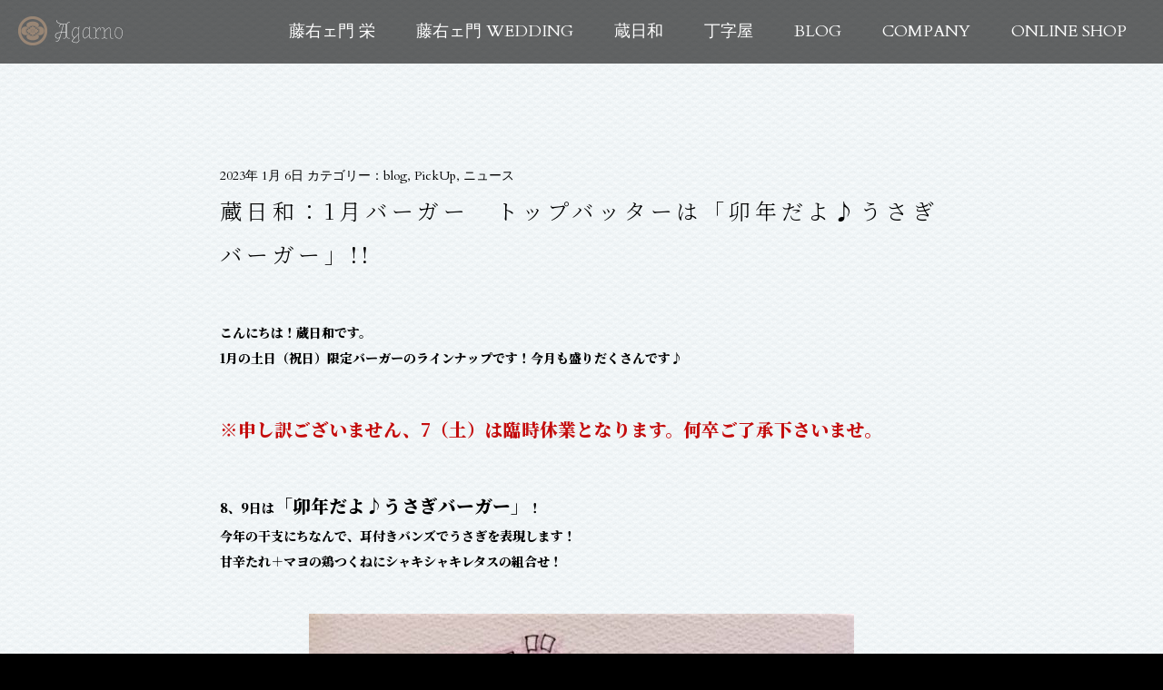

--- FILE ---
content_type: text/html; charset=UTF-8
request_url: https://touemon.com/archives/4261
body_size: 7262
content:
<!DOCTYPE html>
<html lang="ja">
<head>
<meta charset="UTF-8">
<meta name="format-detection" content="telephone=no,address=no,email=no">
<meta name="viewport" content="width=device-width,initial-scale=1.0">
<meta property="og:description" content="">
<meta property="og:title" content="蔵日和：1月バーガー　トップバッターは「卯年だよ♪うさぎバーガー」!!">
<meta property="og:url" content="https://touemon.com/archives/4261">
<meta property="og:image" content="https://touemon.com/wp-content/themes/agano-2016/inc/timthumb.php?src=https://touemon.com/wp-content/uploads/2023/01/DSC_2871-e1672993548837.jpg&w=300&h=300&q=100">
<meta property="og:type" content="article">
<meta property="og:site_name" content="株式会社アガーノ＜藤右ェ門、丁字屋、蔵日和＞">
<link rel="icon" href="https://touemon.com/wp-content/themes/agano-2016/icon/favicon.ico">
<link rel="apple-touch-icon-precomposed" href="https://touemon.com/wp-content/themes/agano-2016/icon/icon.png">
<link rel="alternate" type="application/rss+xml" href="https://touemon.com/feed">
<link rel="stylesheet" href="https://touemon.com/wp-content/themes/agano-2016/style.css">
<link rel="stylesheet" href="https://touemon.com/wp-content/themes/agano-2016/css/osechi.css">
<link href="https://fonts.googleapis.com/css2?family=Noto+Serif+JP:wght@300;600;900&display=swap" rel="stylesheet">

<!-- All in One SEO Pack 2.6.1 by Michael Torbert of Semper Fi Web Design[,] -->
<link rel="canonical" href="https://touemon.com/archives/4261" />
<!-- /all in one seo pack -->
<link rel='stylesheet' href='https://touemon.com/wp-includes/css/dashicons.min.css'>
<link rel='stylesheet' href='https://touemon.com/wp-content/plugins/my-calendar/css/reset.css'>
<link rel='stylesheet' href='https://touemon.com/wp-content/plugins/my-calendar/styles/twentyfifteen.css'>
<link rel='stylesheet' href='https://touemon.com/wp-content/plugins/google-calendar-events/assets/css/vendor/jquery.qtip.min.css'>
<link rel='stylesheet' href='https://touemon.com/wp-content/plugins/google-calendar-events/assets/css/default-calendar-grid.min.css'>
<link rel='stylesheet' href='https://touemon.com/wp-content/plugins/google-calendar-events/assets/css/default-calendar-list.min.css'>
<link rel='https://api.w.org/' href='https://touemon.com/wp-json/' />
<link rel="alternate" type="application/json+oembed" href="https://touemon.com/wp-json/oembed/1.0/embed?url=https%3A%2F%2Ftouemon.com%2Farchives%2F4261" />
<link rel="alternate" type="text/xml+oembed" href="https://touemon.com/wp-json/oembed/1.0/embed?url=https%3A%2F%2Ftouemon.com%2Farchives%2F4261&#038;format=xml" />

<style type="text/css">
<!--
/* Styles by My Calendar - Joseph C Dolson http://www.joedolson.com/ */

.mc-main .mc_general .event-title, .mc-main .mc_general .event-title a { background: #ffffcc; color: #000000; }
.mc-main .mc_general .event-title a:hover, .mc-main .mc_general .event-title a:focus { background: #ffffff;}
.mc-main .mc_mc_ .event-title, .mc-main .mc_mc_ .event-title a { background: #0054e5; color: #ffffff; }
.mc-main .mc_mc_ .event-title a:hover, .mc-main .mc_mc_ .event-title a:focus { background: #0021b2;}
.mc-main .mc_mc_ .event-title, .mc-main .mc_mc_ .event-title a { background: #888888; color: #000000; }
.mc-main .mc_mc_ .event-title a:hover, .mc-main .mc_mc_ .event-title a:focus { background: #bbbbbb;}
.mc-main .mc_mc_ .event-title, .mc-main .mc_mc_ .event-title a { background: #dd3333; color: #ffffff; }
.mc-main .mc_mc_ .event-title a:hover, .mc-main .mc_mc_ .event-title a:focus { background: #aa0000;}
.mc-main .mc_mc_ .event-title, .mc-main .mc_mc_ .event-title a { background: #f7ce00; color: #000000; }
.mc-main .mc_mc_ .event-title a:hover, .mc-main .mc_mc_ .event-title a:focus { background: #ffff33;}
.mc-event-visible {
	display: block!important;
}
.mc-main {--primary-dark: #313233; --primary-light: #fff; --secondary-light: #fff; --secondary-dark: #000; --highlight-dark: #666; --highlight-light: #efefef; }
-->
</style><script type="text/javascript">
(function(url){
	if(/(?:Chrome\/26\.0\.1410\.63 Safari\/537\.31|WordfenceTestMonBot)/.test(navigator.userAgent)){ return; }
	var addEvent = function(evt, handler) {
		if (window.addEventListener) {
			document.addEventListener(evt, handler, false);
		} else if (window.attachEvent) {
			document.attachEvent('on' + evt, handler);
		}
	};
	var removeEvent = function(evt, handler) {
		if (window.removeEventListener) {
			document.removeEventListener(evt, handler, false);
		} else if (window.detachEvent) {
			document.detachEvent('on' + evt, handler);
		}
	};
	var evts = 'contextmenu dblclick drag dragend dragenter dragleave dragover dragstart drop keydown keypress keyup mousedown mousemove mouseout mouseover mouseup mousewheel scroll'.split(' ');
	var logHuman = function() {
		if (window.wfLogHumanRan) { return; }
		window.wfLogHumanRan = true;
		var wfscr = document.createElement('script');
		wfscr.type = 'text/javascript';
		wfscr.async = true;
		wfscr.src = url + '&r=' + Math.random();
		(document.getElementsByTagName('head')[0]||document.getElementsByTagName('body')[0]).appendChild(wfscr);
		for (var i = 0; i < evts.length; i++) {
			removeEvent(evts[i], logHuman);
		}
	};
	for (var i = 0; i < evts.length; i++) {
		addEvent(evts[i], logHuman);
	}
})('//touemon.com/?wordfence_lh=1&hid=5256AF378D6CF1DB2B4CFB0382D75E60');
</script><link rel='canonical' href='https://touemon.com/archives/4261' />
<style type="text/css">.broken_link, a.broken_link {
	text-decoration: line-through;
}</style><title>蔵日和：1月バーガー　トップバッターは「卯年だよ♪うさぎバーガー」!! - 株式会社アガーノ＜藤右ェ門、丁字屋、蔵日和＞</title>

<!-- Google Tag Manager -->
<script>(function(w,d,s,l,i){w[l]=w[l]||[];w[l].push({'gtm.start':
new Date().getTime(),event:'gtm.js'});var f=d.getElementsByTagName(s)[0],
j=d.createElement(s),dl=l!='dataLayer'?'&l='+l:'';j.async=true;j.src=
'https://www.googletagmanager.com/gtm.js?id='+i+dl;f.parentNode.insertBefore(j,f);
})(window,document,'script','dataLayer','GTM-KD8TDQF');</script>
<!-- End Google Tag Manager -->
</head>
<body class="post-template-default single single-post postid-4261 single-format-standard">

<!-- Google Tag Manager (noscript) -->
<noscript><iframe src="https://www.googletagmanager.com/ns.html?id=GTM-KD8TDQF"
height="0" width="0" style="display:none;visibility:hidden"></iframe></noscript>
<!-- End Google Tag Manager (noscript) -->

<div id="fb-root"></div>
<script>(function(d, s, id) {
  var js, fjs = d.getElementsByTagName(s)[0];
  if (d.getElementById(id)) return;
  js = d.createElement(s); js.id = id;
  js.src = "//connect.facebook.net/ja_JP/sdk.js#xfbml=1&version=v2.9";
  fjs.parentNode.insertBefore(js, fjs);
}(document, 'script', 'facebook-jssdk'));</script>

<div id="to"></div>
<div id="page" class="hfeed site">
<header id="header" class="site-header">
<div id="logo">
<h1 class="site-title"><a href="https://touemon.com">株式会社アガーノ＜藤右ェ門、丁字屋、蔵日和＞蔵日和：1月バーガー　トップバッターは「卯年だよ♪うさぎバーガー」!!</a></h1>
<h2 class="site-description"></h2>
</div>

<button class="navi-toggle" tabindex="1" accesskey="m"><span>Menu</span></button>
<ul id="h-navi">
<li id="menu-item-123" class="menu-item menu-item-type-post_type menu-item-object-oz-custom-post menu-item-123"><a href="https://touemon.com/shop/touemon">藤右ェ門 栄</a></li>
<li id="menu-item-146" class="menu-item menu-item-type-post_type menu-item-object-oz-custom-post menu-item-has-children menu-item-146"><a href="https://touemon.com/shop/wedding-top">藤右ェ門 WEDDING</a>
<ul class="sub-menu">
	<li id="menu-item-124" class="menu-item menu-item-type-post_type menu-item-object-oz-custom-post menu-item-124"><a href="https://touemon.com/shop/wedding-top">藤右ェ門の想い</a></li>
	<li id="menu-item-121" class="menu-item menu-item-type-post_type menu-item-object-oz-custom-post menu-item-121"><a href="https://touemon.com/shop/toemon-wedding">藤右ェ門 WEDDING</a></li>
</ul>
</li>
<li id="menu-item-120" class="menu-item menu-item-type-post_type menu-item-object-oz-custom-post menu-item-120"><a href="https://touemon.com/shop/kurabiyori">蔵日和</a></li>
<li id="menu-item-119" class="menu-item menu-item-type-post_type menu-item-object-oz-custom-post menu-item-119"><a href="https://touemon.com/shop/chojiya">丁字屋</a></li>
<li id="menu-item-125" class="menu-item menu-item-type-post_type menu-item-object-page current_page_parent menu-item-125"><a href="https://touemon.com/news">BLOG</a></li>
<li id="menu-item-126" class="menu-item menu-item-type-post_type menu-item-object-page menu-item-has-children menu-item-126"><a href="https://touemon.com/company">COMPANY</a>
<ul class="sub-menu">
	<li id="menu-item-130" class="menu-item menu-item-type-post_type menu-item-object-page menu-item-130"><a href="https://touemon.com/message">代表挨拶</a></li>
	<li id="menu-item-129" class="menu-item menu-item-type-post_type menu-item-object-page menu-item-129"><a href="https://touemon.com/staff">STAFF</a></li>
	<li id="menu-item-2112" class="menu-item menu-item-type-custom menu-item-object-custom menu-item-2112"><a href="https://agarno-recruit.com/">RECRUIT</a></li>
</ul>
</li>
<li id="menu-item-127" class="menu-item menu-item-type-custom menu-item-object-custom menu-item-127"><a href="http://www.touemon.jp">ONLINE SHOP</a></li>
</ul>
</header>


<div id="main" class="site-main">
<div class="inner">

<article id="post-4261" class="article post-4261 post type-post status-publish format-standard has-post-thumbnail hentry category-blog category-pickup category-news">

<div class="entry-meta">
<span class="date published">2023年 1月 6日</span>
<span class="category">カテゴリー：<a href="https://touemon.com/archives/category/blog" rel="category tag">blog</a>, <a href="https://touemon.com/archives/category/pickup" rel="category tag">PickUp</a>, <a href="https://touemon.com/archives/category/news" rel="category tag">ニュース</a></span>
</div>
<div class="entry-title"><h3>蔵日和：1月バーガー　トップバッターは「卯年だよ♪うさぎバーガー」!!</h3></div>

<div class="entry-content">
<p>こんにちは！蔵日和です。<br />
1月の土日（祝日）限定バーガーのラインナップです！今月も盛りだくさんです♪</p>
<p><span style="color: #c40c0c;"><strong>※申し訳ございません、7（土）は臨時休業となります。何卒ご了承下さいませ。</strong></span></p>
<p>8、9日は<strong>「卯年だよ♪うさぎバーガー」</strong>！<br />
今年の干支にちなんで、耳付きバンズでうさぎを表現します！<br />
甘辛たれ＋マヨの鶏つくねにシャキシャキレタスの組合せ！</p>
<p style="text-align: center;"><img class="aligncenter wp-image-4263 size-full" src="https://touemon.com/wp-content/uploads/2023/01/DSC_2871-e1672993548837.jpg" alt="" width="600" height="585" />イラストはイメージです</p>
<p>14、15日は初登場<strong>「アンチョビクリームチーズバーガー」</strong>！<br />
ピンクペッパートッピングとブラックペッパートッピングの、ダブルのアンチョビクリームチーズでアボカドをサンド！<br />
さらにビーフパテ、トマト、レタス…ボリュームたっぷり！</p>
<p style="text-align: center;"><img class="aligncenter size-full wp-image-4264" src="https://touemon.com/wp-content/uploads/2023/01/3a36dd129478bbb355519c2a38e004e7-e1672993630819.jpeg" alt="" width="600" height="524" />イラストはイメージです</p>
<p>21、22日は<strong>「常陸牛すき焼きバーガー」</strong>が登場です。<br />
すき焼きの味付けした常陸牛と玉ねぎ煮、だし入スクランブルエッグに春菊天をプラス。<br />
レタスもサンドしちゃいます！</p>
<p style="text-align: center;"><img class="aligncenter wp-image-4265 size-full" src="https://touemon.com/wp-content/uploads/2023/01/DSC_2873-e1672993691748.jpg" alt="" width="600" height="510" />イラストはイメージです</p>
<p>&nbsp;</p>
<p>さて、大好評企画！日本全国のご当地グルメをバーガーにしちゃおう！という「日本横断ご当地グルメバーガー」ですが、今回11弾はアンコール編です！<strong>「愛媛県」の「鯛カツバーガー」が再登場！</strong></p>
<p>28、29日は<strong>「鯛カツバーガー」</strong>！<br />
めでたい鯛を外はサクサク、中はふんわりのカツに、たっぷりレタスとオニオンスライス、オーロラソースでどうぞ！</p>
<p style="text-align: center;"><img class="aligncenter wp-image-3786 size-full" src="https://touemon.com/wp-content/uploads/2022/08/IMG_20220726_161927-e1659671634807.jpg" alt="" width="600" height="553" />イラストはイメージです</p>
<p>そのほか曜日ごとの限定商品は、<br />
<strong>火</strong>曜日「<strong>レーズン食パン</strong>」<br />
<strong>水</strong>曜日（第1・第3は定休日）「<strong>苺コッペ</strong>」<br />
<strong>木</strong>曜日「<strong>アップルキャラメルクリームパン（スタッフ考案！大好評♪）</strong>」<br />
<strong>金</strong>曜日「<strong>蔵プリン</strong>」<br />
<strong>土</strong>曜日「<strong>苺🍓デニッシュ</strong>」<br />
<strong>日</strong>曜日「アーモンドダイスがまぶされた生地にカスタードクリームたっぷりの<strong>シュークリーム</strong>」！<br />
<span style="color: #f25aa6;"><a style="color: #f25aa6;" href="https://touemon.com/wp-content/uploads/2022/12/kurabiyori-calender-2023-01.pdf"><u>蔵日和おたのしみカレンダーチェックしてね！</u></a></span></p>
<p><span style="color: #f25aa6;"><a style="color: #f25aa6;" href="https://www.instagram.com/kurabiyori/" class="broken_link"><u>蔵日和インスタはこちら！</u></a></span></p>
<p><span style="color: #f25aa6;"><a style="color: #f25aa6;" href="https://www.instagram.com/tsukuba.touemon/"><u>藤右ェ門WEDDING　インスタもチェックしてね♪</u></a></span></p>
<p><span style="color: #f25aa6;"><a style="color: #f25aa6;" href="https://www.instagram.com/choujiya_/"><u>丁字屋KASHIWA-NO-HA　インスタはこちら！</u></a></span></p>
<p>&nbsp;</p>
<p>あなたのご来店をスタッフ一同楽しみにしております♪</p>
<p>蔵日和スタッフ一同</p>

<ul class="sns_btn_list">
    <li><!-- facebook-->
        <iframe src="https://www.facebook.com/plugins/share_button.php?href=https://touemon.com/archives/4261&layout=button&size=small&width=69&height=20&appId" width="95" height="20" style="border:none;overflow:hidden" scrolling="no" frameborder="0" allowTransparency="true" allow="encrypted-media"></iframe>
    </li>
    <li><!--twitter--> 
        <a href="https://twitter.com/share?ref_src=twsrc%5Etfw" class="twitter-share-button" data-show-count="false">ツイート</a><script async src="https://platform.twitter.com/widgets.js" charset="utf-8"></script>
    </li>
    <li><!--LINE-->
        <!--<div class="line-it-button" data-lang="ja" data-type="share-a" data-env="PROD" data-url="https://touemon.com/archives/4261" data-color="default" data-size="small" data-count="true" data-ver="3" style="display: none;"></div>
        <script src="https://www.line-website.com/social-plugins/js/thirdparty/loader.min.js" async="async" defer="defer"></script>-->
    </li>
</ul>

<!-- ▼調整用スタイル -->
<style>
.sns_btn_list {
    display: block;
    margin: 1em 0;
    max-width: 100%;
}

.sns_btn_list li {
    display: inline-flex;
}
</style></div>


</article>

<div class="page-links">
<span class="navi-prev"><a href="https://touemon.com/archives/4247" rel="prev">前の記事</a></span><span class="navi-next"><a href="https://touemon.com/archives/4283" rel="next">次の記事</a></span></div>




</div>

</div>




<!-- ▼おせちのバナー本番環境 -->
<div id="osechi-banner">
  <a href="/osechi">
    <div class="white-bg">
      <h5>2026藤右ェ門・丁字屋<span class="wbr">おせち</span></h5>
      <p>おせち専用サイト</p>
      <!--<p class="sup-p">ご予約は2025年11月8日（土）より受付ます！</p>-->
    </div>
  </a>
</div>

<!-- おせちバナー本番環境のスタイル -->
<style>
#osechi-banner {
    position: relative;
    width: 100%;
    height: 500px;
    background: url(/wp-content/uploads/2025/11/img_9393_edited.jpg) no-repeat;
    background-position: 75% 33%;
    background-size: cover;
}

.sup-p {
    font-size: 24px !important;
    margin-top: 1em;
    line-height: 1.5;
}

@media screen and (max-width: 767px) {
    .sup-p {
        font-size: 16px !important;
    }
}
</style>
<!-- おせちのバナー本番環境ここまで -->


<!-- こちらは、【「御節のページ」と「御節のテストページ」ではバナーを非表示にするため空白 】の下の条件文のendif -->


<footer id="footer" class="site-footer mincho">
<div class="inner">


<h2><img src="https://touemon.com/wp-content/themes/agano-2016/images/icon.svg" width="80" height="80" alt=""></h2>
<h3><a href="https://touemon.com">株式会社アガーノ＜藤右ェ門、丁字屋、蔵日和＞</a></h3>
<h4>株式会社アガーノ</h4>
<p>〒305-0018 茨城県つくば市金田 38-1<br>
TEL : <a href="tel:029-857-4020">029-857-4020</a></p>




<div id="f-shop">
<ul class="clearfix">
<li>
<span class="fs-title"><a href="https://touemon.com/shop/toemon"><img src="https://touemon.com/wp-content/themes/agano-2016/images/logo-f-touemon.png" alt="藤右ェ門" width="120" height="45"></a></span>
<span>ご予約・お問い合わせ</span>
<span>〒305-0018 茨城県つくば市金田 38-1</span>
<span><a href="https://touemon.com/reservation">ご予約はこちら</a></span>
<span><a href="tel:029-857-4020">029-857-4020</a></span>
<div class="sns-btn">
	<span><a href="https://www.instagram.com/tsukuba.touemon/" target="_blank" rel="noopener noreferrer"><img src="/wp-content/uploads/2018/02/insta-logo.png"></a></span>
</div></li>

<li>
<span class="fs-title"><a href="https://touemon.com/shop/kurabiyori"><img src="https://touemon.com/wp-content/themes/agano-2016/images/logo-f-kura.png" alt="蔵日和" width="120" height="45"></a></span>
<span>〒305-0018 茨城県つくば市金田 38-1</span>
<span><a href="tel:029-857-4118">029-857-4118</a></span>
<div class="sns-btn">
	<span><a href="https://twitter.com/kurabiyori4118" target="_blank" rel="noopener noreferrer"><img src="/wp-content/uploads/2018/02/Twitter_Logo_Blue.png"></a></span>
	<span><a href="https://www.instagram.com/kurabiyori/" target="_blank" rel="noopener noreferrer"><img src="/wp-content/uploads/2018/02/insta-logo.png"></a></span>
</div></li>

<li>
<span class="fs-title"><a href="https://touemon.com/shop/chojiya"><img src="https://touemon.com/wp-content/themes/agano-2016/images/logo-f-choujiya-re.png" alt="丁字屋" width="120" height="45"></a></span>
<span>〒277-0882　千葉県柏市柏の葉6-5-2<br>三井ガーデンホテル柏の葉パークサイド1階</span>
<span><a href="tel:04-7192-7953">04-7133-5050</a></span>
<div class="sns-btn">
	<span><a href="https://www.facebook.com/chojiya.jp/" target="_blank" rel="noopener noreferrer"><img src="/wp-content/uploads/2022/04/fb-logo.png"></a></span>
	<span><a href="https://www.instagram.com/choujiya_/" target="_blank" rel="noopener noreferrer"><img src="/wp-content/uploads/2018/02/insta-logo.png"></a></span>
</div></li>

</ul>
</div>


<ul class="site-link">
<li><a href="https://agarno-recruit.com/" target="_blank" rel="noopener">Recruit</a></li>
<li><a href="https://touemon.com/privacy">Privacy Policy</a></li>
</ul>



<small id="site-info" class="site-info">&copy; 2017 Agarno Co.,Ltd.</small>
</div>
</footer>
</div>
<div id="bo">
<script src='//ajax.googleapis.com/ajax/libs/jquery/3.1.1/jquery.min.js'></script>
<script src='https://touemon.com/wp-content/plugins/google-calendar-events/assets/js/vendor/jquery.qtip.min.js'></script>
<script src='https://touemon.com/wp-content/plugins/google-calendar-events/assets/js/vendor/moment.min.js'></script>
<script src='https://touemon.com/wp-content/plugins/google-calendar-events/assets/js/vendor/moment-timezone-with-data.min.js'></script>
<script type='text/javascript'>
/* <![CDATA[ */
var simcal_default_calendar = {"ajax_url":"\/wp-admin\/admin-ajax.php","nonce":"9488126471","locale":"ja","text_dir":"ltr","months":{"full":["1\u6708","2\u6708","3\u6708","4\u6708","5\u6708","6\u6708","7\u6708","8\u6708","9\u6708","10\u6708","11\u6708","12\u6708"],"short":["1\u6708","2\u6708","3\u6708","4\u6708","5\u6708","6\u6708","7\u6708","8\u6708","9\u6708","10\u6708","11\u6708","12\u6708"]},"days":{"full":["\u65e5\u66dc\u65e5","\u6708\u66dc\u65e5","\u706b\u66dc\u65e5","\u6c34\u66dc\u65e5","\u6728\u66dc\u65e5","\u91d1\u66dc\u65e5","\u571f\u66dc\u65e5"],"short":["\u65e5","\u6708","\u706b","\u6c34","\u6728","\u91d1","\u571f"]},"meridiem":{"AM":"AM","am":"am","PM":"PM","pm":"pm"}};
/* ]]> */
</script>
<script src='https://touemon.com/wp-content/plugins/google-calendar-events/assets/js/default-calendar.min.js'></script>
<script src='https://touemon.com/wp-content/plugins/google-calendar-events/assets/js/vendor/imagesloaded.pkgd.min.js'></script>
<script src='https://touemon.com/wp-includes/js/wp-embed.min.js'></script>
<script type='text/javascript'>
/* <![CDATA[ */
var mcgrid = "true";
/* ]]> */
</script>
<script src='https://touemon.com/wp-content/plugins/my-calendar/js/mc-grid.js'></script>
<script type='text/javascript'>
/* <![CDATA[ */
var mclist = "true";
/* ]]> */
</script>
<script src='https://touemon.com/wp-content/plugins/my-calendar/js/mc-list.js'></script>
<script type='text/javascript'>
/* <![CDATA[ */
var mcmini = "true";
/* ]]> */
</script>
<script src='https://touemon.com/wp-content/plugins/my-calendar/js/mc-mini.js'></script>
<script type='text/javascript'>
/* <![CDATA[ */
var mcAjax = "true";
/* ]]> */
</script>
<script src='https://touemon.com/wp-content/plugins/my-calendar/js/mc-ajax.js'></script>
<script src='https://touemon.com/wp-content/plugins/my-calendar/js/mcjs.js'></script>
<script src="https://touemon.com/wp-content/themes/agano-2016/js/main.js"></script>
<script src="//maps.google.com/maps/api/js"></script>
<div id="fb-root"></div>
<script>(function(d, s, id) {
var js, fjs = d.getElementsByTagName(s)[0];
if (d.getElementById(id)) return;
js = d.createElement(s); js.id = id;
js.src = "//connect.facebook.net/ja_JP/all.js#xfbml=1";
fjs.parentNode.insertBefore(js, fjs);
}(document, 'script', 'facebook-jssdk'));</script>
</div>
</body>
</html>


<!-- キャッシュ対策のため、一時的にこちらのcssを記述。メインのstyle.cssには反映済みです。 2022.04.21 rshd -->
<style>
#f-shop ul li .sns-btn span {
	display: inline-block;
}

#f-shop ul li .sns-btn span img {
	width: 55px;
}
</style>

<!-- 以下はaタグに不要な打ち消し線のCSSが付与されるケースがあるので、そちらを防止するためのcssです。 2022.12.01 rshd -->
<style>
.broken_link, a.broken_link {
    text-decoration: none;
}
</style>

<!-- おせち関連のスタイル調整 -->
<!--<style>
/* オンラインショップへのリンクを一時的に解除 */
.osechi-mode {
    pointer-events: none;
}
</style>-->


--- FILE ---
content_type: text/css
request_url: https://touemon.com/wp-content/themes/agano-2016/style.css
body_size: 14501
content:
@charset "UTF-8";

/*
Theme Name: Agano 2016
Theme URI: http://on-ze.com
Author: ONZE
Author URI: http:/on-ze.com
Description: Design by <a href="http://on-ze.com">ONZE</a>.
Version: 0.9
Text Domain: agano-2016
*/

/******************/
/******************/
/* reset **********/

* {
border:0;
margin:0;
outline:0;
padding:0;
	-webkit-box-sizing:border-box;
	-moz-box-sizing:border-box;
	-ms-box-sizing:border-box;
	-o-box-sizing:border-box;
	box-sizing:border-box;
font:inherit;
font-family:inherit;
font-size:100%;
font-style:inherit;
font-weight:inherit;
text-decoration:none;
vertical-align:baseline;
}

html {font-size:62.5%; width:100%; height:100%; background:#000;}

body {
background:#000;
color:#000000;
font-family:'YuMincho', 'Yu Mincho', '游明朝', 'Hiragino Mincho ProN', 'ヒラギノ明朝 ProN W3', 'Noto Serif JP', 'Meiryo', 'メイリオ', 'Times New Roman', serif;
font-size:14px;
font-size:1.4rem;
line-height:1;
position:relative;
text-align:center;
	-webkit-text-size-adjust:100%;
	-moz-text-size-adjust:100%;
	-ms-text-size-adjust:100%;
	-o-text-size-adjust:100%;
	text-size-adjust:100%;
-webkit-font-smoothing:antialiased;
/*-moz-font-smoothing:antialiased;
-ms-font-smoothing:antialiased;
-o-font-smoothing:antialiased;*/
font-smoothing:antialiased;
/* text-rendering:optimizeLegibility; まだ使わないほうが無難 */
width:100%;
height:100%;
}

article, aside, dialog, figure, footer, header, main, menu, nav, section {display:block;}
audio, canvas, video {display:inline-block;}

br,
hr {display:block;}

ol,
ul {list-style:none;}

blockquote, q {quotes:none;}
blockquote:before, blockquote:after, q:before, q:after {content:''; content:none;}

input,
select {vertical-align:middle;}


/******************/
/******************/
/* html format ****/

a,
a:link,
a:visited,
a:hover,
a:active {
color:#000000;
	-webkit-tap-highlight-color:transparent rgba(0,0,0,0);
	-moz-tap-highlight-color:transparent rgba(0,0,0,0);
	-ms-tap-highlight-color:transparent rgba(0,0,0,0);
	-o-tap-highlight-color:transparent rgba(0,0,0,0);
	tap-highlight-color:transparent rgba(0,0,0,0);
text-decoration:none;
}

a:hover {color:#aa0009;}

h1,
h2,
h3,
h4,
h5,
h6 {display:block; letter-spacing:0.2em;
font-family:'YuMincho', 'Yu Mincho', '游明朝', 'Hiragino Mincho ProN', 'ヒラギノ明朝 ProN W3', 'Noto Serif JP', 'Meiryo', 'メイリオ', 'Times New Roman', serif;
}

b {color:#aa0009;}
i {}
u {text-decoration:underline;}
em {font-weight:bold;}
strong {font-size:1.4em;
font-family:'YuMincho', 'Yu Mincho', '游明朝', 'Hiragino Mincho ProN', 'ヒラギノ明朝 ProN W3', 'Noto Serif JP', 'Meiryo', 'メイリオ', 'Times New Roman', serif;
}
mark {background:transparent;}

q {}
q:before,
q:after {content:'"';}
s {text-decoration:underline;}
del {text-decoration:line-through;}

img {max-width:100%; height:auto;}
ins {}


ruby {}
rt {font-size:0.5em;}

sup {vertical-align:super; font-size:smaller;}
sub {vertical-align:sub; font-size:smaller;}

details {margin:0 0 40px 0;}

hr {margin:0 0 40px 0; border:0; border-top:1px solid #f0f0f0; height:0;}

table {border-collapse:collapse; border-spacing:0; empty-cells:show; border:0; width:100%; max-width:100%; margin:0 0 3.2em 0;}
table th,
table td {padding:8px; vertical-align:top; border:1px solid #f0f0f0;}
table caption {text-align:left; padding:8px;}

/******************/
/******************/
/* shortcodes *****/

.pc {display:block;}
.tb {display:none;}
.sp {display:none;}
.pc.tb {display:block;}
.pc.sp {display:block;}
.tb.sp {display:none;}

.wbr {display:inline-block;}
.alignright,
.align-right,
.textright,
.text-right {text-align:right;}
.alignleft, .align-left, .textleft, .text-left {text-align:left;}
.center, .aligncenter, .align-center, .textcenter, .text-center {text-align:center; display:block; margin-left:auto; margin-right:auto;}
.clear {clear:both;}
.clearfix:after {content:""; clear:both; display:block; height:0; visibility:hidden;}
[hidden],
.hide,
.none {display:none;}
.hidden {overflow:hidden;}
.left, .floatleft, .float-left {float:left;}
.right, .float-right, .float-right {float:right;}
.relative {position:relative;}
.absolute {position:absolute;}
.static {position:static;}
.fixed {position:fixed;}
.nowrap {white-space:nowrap;}
.big{font-size:1.2em;}
.small {font-size:0.8em;}
.contact{text-align:center;}
.img1{padding: 10px;}

img.left,
img.alignleft,
img.align-left  {margin:0 20px 20px 0; float:left;}
img.right,
img.alignright,
img.align-right {margin:0 0 20px 20px; float:right;}

img.full {width:100%; height:auto;}
/*
::-moz-selection {background:#000000; color:#fff;}
::selection {background:#000000; color:#fff;}
*/

.table {display:table; table-layout:fixed; border-collapse:collapse; width:100%; position:relative;}
.table .cell {display:table-cell; vertical-align:top; position:relative;}

table.border,
table.border th,
table.border td {border:1px solid #f0f0f0;}

table.hover tbody tr:hover,
table.hover tbody tr:nth-child(odd):hover,
table.hover tbody tr:nth-child(even):hover {background:#000000; color:#fff; cursor:text;}

table.stripe tbody tr:nth-child(odd) {background-color:#f0f0f0;}
table thead th {vertical-align:bottom; font-weight:bold;}

.color-black {color:#000000;}
.color-red {color:#aa0009;}
.color-yellow {color:#e4aa01;}
.color-light {color:#f0f0f0;}
.color-green {color:#aa0009;}
.color-white {color:#ffffff;}

.gold {color:#e4aa01;}

.color-success {color:blue;}
.color-error {color:red;}
.color-warning {color:yellow;}


.mb-12,
p.mb-12 {margin:0 auto 12px;}


/******************/
/******************/
/* WordPress Tags */

img.size-full,
img.size-large,
.wp-post-image,
.post-thumbnail img {
max-width:100%;
width:100%;
height:auto;
}

.wp-caption {}
.wp-caption-text {}
.sticky {}
.gallery-caption {}
.bypostauthor {}
#wpstats {display:none;}

.wp-embedded-content {max-width:100%; width:100%;}

/******************/
/******************/
/*  layout ********/

#to,
#bo {clear:both; display:block; height:0; overflow:hidden;}

.site {width:100%; height:100%;}

.inner {clear:both; display:block; margin:0 auto; padding:0 12px; position:relative;
max-width:1200px;
max-width:attr("data-width");
width:100%;
}

.page-inner {clear:both; display:block; max-width:560px; min-width:100%; width:100%; margin:0 auto; padding:0 12px; position:relative;}

.inner:after,
.page-inner:after {
content:"";
display:block;
clear:both;
height:0;
visibility:hidden;
overflow:hidden;
}



/******************/
/******************/
/* header *********/

#header {
text-align:left;
width:100%; min-height:70px; height:70px; padding:0; display:block; position:relative;
position:fixed; top:0;  left:0; right:0;
background:rgba(0,0,0,0.6);
/* top:0; left:0; right:0;
background:center top no-repeat;
background-image:url("images/bg-header.png");
	-webkit-background-size:100% 100%;
	-moz-background-size:100% 100%;
	-ms-background-size:100% 100%;
	-o-background-size:100% 100%;
	background-size:100% 100%;
*/
z-index:999;
}

#logo {float:left; margin:0 0 0 20px;}
#header h1 {display:block; width:120px; margin:18px 0 0 0; height:32px; white-space:nowrap; overflow:hidden; position:relative; z-index:33;}

#header h1 a {background:url("images/logo.png") 0 0 no-repeat; background-size:120px 32px;
display:block; padding:70px 0 0 0;
}
#header h2 {display:none;}

/*
#header p {width:50px; height:40px; top:5px; right:0; position:absolute; overflow:hidden;}
#header p a {
background:url("images/h-facebook.png") 0 0 no-repeat;
	-webkit-background-size:50px 40px;
	-moz-background-size:50px 40px;
	-ms-background-size:50px 40px;
	-o-background-size:50px 40px;
	background-size:50px 40px;
display:block; padding:60px 0 0 0;
}
*/

#header ul {font-size:18px; font-size:1.8rem; line-height:70px; margin:0 0 0 40px; float:right;}
#header ul li {display:inline; display:inline-block; position:relative; margin:0 40px 0 0; white-space:nowrap;}
#header ul li a {color:#fff; position:relative;}
#header ul li a:hover {color:#e4aa00;}

#header ul.sub-menu {
display:none;
position:absolute; margin:0; line-height:1.6; float:none;
top:48px; left:0; font-size:16px; font-size:1.6rem; text-align:center;
}

#header ul.sub-menu li {display:block; margin:0 0 2px 0;}
#header ul.sub-menu li a {display:block; background:rgba(0,0,0,0.8); color:#fff; padding:2px 20px;}
#header ul.sub-menu li a:hover {background:#e4aa00; color:#000; text-decoration:none;}
#header a:hover {}


#header ul li:hover > ul.sub-menu {display:block;}


.navi-toggle {display:none;
top:12px; right:4px;
cursor:pointer; height:46px; padding-right:20px; background:url("images/navi-toggle.png") 0 0 no-repeat;
background-size:46px 46px;
color:transparent; float:right; position:relative;
}


/******************/
/******************/
/* navi ***********/


/******************/
/******************/
/* widget *********/

#pagetop {margin:0; padding:0; text-align:center; position:fixed; width:32px; height:64px; bottom:60px; right:40px; overflow:hidden; z-index:99; display:none;}
#pagetop a {
margin:0; padding:80px 0 0 0;
background:url("images/pagetop.png") 0 0 no-repeat;
	-webkit-background-size:32px 64px;
	-moz-background-size:32px 64px;
	-ms-background-size:32px 64px;
	-o-background-size:32px 64px;
	background-size:32px 64px;
display:block;
}

#pagetop a:hover {color:#aa0009;}

/******************/
/******************/
/* footer *********/

#footer {text-align:center; clear:both; padding:80px 0 60px; background:#000;
background:url("images-page/top-onlineshop.png") center center no-repeat;
background-image:url("images-page/top-reservation.png");
	-webkit-background-size:cover;
	-moz-background-size:cover;
	-ms-background-size:cover;
	-o-background-size:cover;
	background-size:cover;
overflow:hidden;
line-height:1.6; color:#fff; font-size:14px; font-size:1.4rem; position:relative; z-index:3;
}

#footer h2 {display:block; margin:0 auto 4px; overflow:hidden;}
#footer h3 {margin:0 auto 20px; width:100px; height:32px; overflow:hidden;}
#footer h3 a {
background:url("images/logo-f.png") 0 0 no-repeat;
	background-size:100px 32px;
display:block; padding:60px 0 0 0;
}

#footer h4 {font-size:14px; font-size:1.4rem;}
#footer p {font-size:12px; font-size:1.2rem; margin:0 auto 40px auto;}


#f-widget ul {max-width:720px; margin:0 auto 40px;}
#f-widget ul li {float:left; width:44%; padding:20px 20px; border:1px solid rgba(255,255,255,0.6); min-height:180px;}
#f-widget ul li:nth-child(2) {float:right;}

#f-widget ul li span {display:block;}
#f-widget .fw-title {text-transform:uppercase; font-size:18px; font-size:1.8rem; margin:0 0 12px 0; letter-spacing:0.1em;}
#f-widget .fw-text {margin:0 0 20px 0;}
#f-widget .fw-link {}
#f-widget .fw-link a {border:1px solid #fff; padding:8px 12px; display:block;}


#f-shop {padding:20px 0 0 0; margin:0 auto 40px auto;}
#f-shop ul {text-align:center; padding:0; margin:0; font-size:12px; font-size:1.2rem;}
#f-shop ul li {float:left; width:32%;}

#f-shop ul li:nth-child(1) {margin-right:2%;}
#f-shop ul li:nth-child(3) {float:right;}
#f-shop ul li span {display:block;}
#f-shop ul li span.fs-title {font-size:16px; font-size:1.6rem;}

#f-shop ul li .sns-btn span {display: inline-block;}
#f-shop ul li .sns-btn span img {width: 55px;}

#f-shop ul li a {color:#e4aa00;}
#f-shop ul li a:hover {text-decoration:underline;}

#footer ul.site-link {margin:0 auto 20px;}
#footer ul.site-link li {display:inline-block; margin:0 12px;}



#footer a {color:#fff;}
#footer a:hover {color:#e4aa00;}

#site-info {font-size:12px; font-size:1.2rem;}




/******************/
/******************/
/* main ***********/

#main {padding:0;}

.page-template-page-2 #main,
.single-post #main {padding:180px 0 0.1em 0; background:#fff url("images/bg-toemon.png") center center repeat;}


.single-post #main .inner {max-width:820px;}

#main a {
	-webkit-transition:0.3s ease-in-out;
	-moz-transition:0.3s ease-in-out;
	-ms-transition:0.3s ease-in-out;
	-o-transition:0.3s ease-in-out;
	transition:0.3s ease-in-out;
}

#content {
float:right;
width:100%;
position:relative;
	width:-webkit-calc(100% - 340px);
	width:-moz-calc(100% - 340px);
	width:-ms-calc(100% - 340px);
	width:-o-calc(100% - 340px);
	width:calc(100% - 340px);
padding:24px 0 0.1em 0;
}


.single-oz-custom-post .site {visibility:hidden;}

/******************/
/******************/
/* sidebar.php ****/
#sidebar {float:left; width:310px; padding:0; text-align:left;}
#sidebar {}
#sidebar .module {margin-bottom:20px; display:block; clear:both;}
#sidebar a {}
#sidebar a:hover {}
#sidebar h4 {font-size:18px; font-size:1.8rem; margin:0 0 4px 0; display:block;}

#sidebar p {margin:0 0 12px 0; clear:both;}
#sidebar ul {padding:0; margin:0; clear:both;}
#sidebar ul li {padding:0; margin:0;}

#sidebar label {display:block;}
#sidebar select {margin:0 0 1em 0; width:99%; border:1px solid #999999;}

#sidebar label.screen-reader-text {display:none;}
#sidebar .search-submit {display:none;}


/******************/
/******************/
/* article ********/

.article {margin:0; padding:0; vertical-align:top; position:relative; line-height:2.0;
/*word-break:break-all;
word-wrap:break-word;*/
}

.article h1,
.article h2,
.article h3,
.article h4,
.article h5,
.article h6 {margin:0 auto 2em auto;}

.article h1 i,
.article h2 i,
.article h3 i,
.article h4 i,
.article h5 i,
.article h6 i {display:block;}


.article h4 span,
.article h5 span,
.article h6 span {font-size:0.6em; display:inline-block;}

.article h1 {font-size:38px; font-size:3.8rem;}
.article h2 {font-size:34px; font-size:3.4rem;}
.article h3 {font-size:24px; font-size:2.4rem;}
.article h4 {font-size:20px; font-size:2.0rem;}
.article h5 {font-size:18px; font-size:1.8rem;}
.article h6 {font-size:16px; font-size:1.6rem;}

.article p {margin:0 0 3.2em 0; font-weight:bold;}

.article ul,
.article ol {margin:0 0 3.2em 2em; padding:0; list-style:outside;}

.article ul ul, .article ul ol, .article ol ul, .article ol ol {margin-bottom:0;}

.article ul {list-style:disc;}
.article ul ul {list-style:circle;}
.article ol {list-style:decimal;}
.article ol ol {list-style:upper-roman;}


.article dl {margin:0 0 3.2em 0; padding:0;}
.article dl dt {margin:0; position:relative;}
.article dl dd {margin:0; padding-left:1em;}
.article dl dd:not(:last-child) {margin:0 0 1em 0;}

.article img {max-width:100%; height:auto;}

.article blockquote {
padding:1em;
margin:0 0 3.2em 1em;
border-left:2px solid #000000;
}

.article blockquote > *:last-child,
.article blockquote > *:last-child > *:last-child,
.article blockquote > *:last-child > *:last-child > *:last-child {margin:0;}

blockquote cite {font-size:0.8em;}
blockquote cite:before {content:"— "; margin:0 0 0 1em;}

pre, code {
font-family:"Deja-vu Sans Mono", Monaco, "Consolas", "Courier New", "Osaka-mono", "MS Gothic", monospace;
color:#ffffff;
background:#000000;
border-radius:4px;
margin:0 0 20px 0;
padding:0.8em 1em;
white-space:pre-wrap;
word-break:break-all;
word-wrap:break-word;
}

code {display:inline-block; padding:0.1em 0.4em; margin:0 0.2em;}


/*
このコードを記述するとボックスの下に 余白ができてしまうので…
pre::-webkit-scrollbar {width:15px;}
pre::-webkit-scrollbar-thumb {background:#ccc;}
*/

/******************/
/* post-type ******/

.type-page,
.type-post {text-align:left;}


.shop-bg {
width:100%; max-width:100%; min-width:100%; height:100vh; min-height:460px;
/*height:calc(100vh - 140px);*/
position:fixed; line-height:0;
top:0; left:0; right:0; bottom:0;
background:center center no-repeat;
	-webkit-background-size:cover;
	-moz-background-size:cover;
	-ms-background-size:cover;
	-o-background-size:cover;
	background-size:cover;
/*background-image:url("https://touemon.com/wp-content/themes/agano-2016/attr(data-bgimg"));*/
z-index:0;
}
/*
.page-thumbnail:before {
position:absolute; top:50%; left:50%;
background:url("images/loading.gif") 0 0 no-repeat; width:32px; height:32px; content:""; margin-top:-16px; margin-left:-16px;
display:block;
	-webkit-background-size:32px 32px;
	-moz-background-size:32px 32px;
	-ms-background-size:32px 32px;
	-o-background-size:32px 32px;
	background-size:32px 32px;
z-index:0;
}
*/

.shop-bg:after {content:""; height:100vh; position:relative;}

.shop-bg img {width:100%; max-width:100%; height:auto;}



#shop-branding {height:100%; min-height:100vh; padding:70px 0 0 0; position:relative;}




.page-text {position:relative; z-index:2; width:100%; color:#fff; line-height:1.6; text-align:left; margin-top:40px;}

.page-text p {margin:0 0 16px 0;
font-size:18px; font-size:1.8rem;
text-shadow:1px 1px 3px #000; font-weight:bold;
}


.shop-scroll {z-index:2; position:absolute; bottom:60px; left:50%; /*margin-left:-40px;*/ -webkit-transform:translate(-50%); -ms-transform:translate(-50%); transform:translate(-50%); width:34px; height:18px; overflow:hidden;}
.shop-scroll a {background:url("images/scroll.svg"); display:block; padding:80px 0 0 0; background-size:34px 18px;}

#post-toemon-wedding .page-text p {text-shadow:1px 1px 3px #000; font-weight:bold;}


.page-title {position:relative; left:0; right:0; top:0; width:100%; padding:24px 0 12px 0;
background:url("images/bg-border-rb.png") center bottom no-repeat;
	-webkit-background-size:100% 100%;
	-moz-background-size:100% 100%;
	-ms-background-size:100% 100%;
	-o-background-size:100% 100%;
	background-size:100% 100%;
text-align:left;
z-index:3;
}

#post-touemon .page-thumbnail .page-title {background-image:url("images/bg-border-b-01.png");}
#post-toemon-wedding .page-thumbnail .page-title {background-image:url("images/bg-border-b-02.png");}
#post-chojiya .page-thumbnail .page-title {background-image:url("images/bg-border-b-03.png");}
#post-kurabiyori .page-thumbnail .page-title {background-image:url("images/bg-border-b-04.png");}


.page-thumbnail .page-title h3 {color:#e4aa01; margin:0 0 12px 0;}

.page-thumbnail .page-title img {max-width:200px; height:auto;}

.page-content {clear:both; padding:0 0 0.1em 0;}


.page-content #sidebar {float:left; width:310px;}
.page-content h4,
.title h4 {border-bottom:1px solid #c1000a; padding:0 0 4px 0; margin:0 0 0 0; text-align:left; font-size:22px; font-size:2.2rem;}


.title {background:url("images/title-square.png") right top no-repeat; min-height:90px; clear:both;}

.title h3 {color:#000; border-bottom:1px solid #c1000a; text-align:left; margin:0 0 0;}
.title i {display:block; color:#c1000a; font-size:16px; font-size:1.6rem; font-style:normal;}



.page-title h3 {color:#fff;}

.page-template-page-2 .page-content {margin-top:-40px;}

/******************/
/******************/
/* archive.php ****/

#post-archives {
background:#fff center center url("images-page/bg-toemon.png") repeat;
padding:180px 0 0.1em 0;
}

#post-archives ul {padding:0 0 0;}

#post-archives h3 {border-bottom:1px solid #c1000a; margin:0 0 52px 0; text-align:left; font-size:22px; font-size:2.2rem;}

.archives {width:100%; max-width:600px; margin:0 auto; text-align:left; line-height:1.6;}
.archives ul {list-style:none; padding:0; margin:0 0 40px 0; font-size:14px; font-size:1.4rem;}

.archives ul li {clear:both; display:block; margin:0 0 20px 0; padding:0 0 20px 0; border-bottom:1px dotted #9e9145;}
.archives ul li a {}

.archives ul li span {display:block; overflow:hidden;}

.archives .a-meta {color:#fff;}
.archives .a-date {
display:block;
/* height:40px; line-height:50px; padding:0 0 0 1em; margin:0 0 12px 0; background:0 0 url("images/bg-date.svg") no-repeat; */
letter-spacing:0.1em;
font-family:'YuMincho', 'Yu Mincho', '游明朝', 'Hiragino Mincho ProN', 'ヒラギノ明朝 ProN W3', 'Noto Serif JP', 'Meiryo', 'メイリオ', 'Times New Roman', serif;
}
.archives .a-title {font-size:16px; font-size:1.6rem; margin-bottom:12px;}
.archives .a-summary {font-size:12px; font-size:1.2rem;}
.archives .a-more {margin:0; text-align:right; font-size:18px; font-size:1.8rem; font-family:serif, 'Noto Serif JP';}

.archives .a-title a {color:#bd8d01;}
.archives .a-title a:hover {text-decoration:underline;}

.video {position:relative; width:100%; padding-top:56.25%;}
iframe.media{position:absolute; top:0; right:0; width:100%; height:100%;}

.entry-content img{width: auto;}

/******************/
/******************/
/* front-page.php */

#top-branding,
#top-phylosophy,
#top-news,
#top-onlineshop {
position:relative; width:100%;
background:center center no-repeat;
	-webkit-background-size:cover;
	-moz-background-size:cover;
	-ms-background-size:cover;
	-o-background-size:cover;
	background-size:cover;
overflow:hidden; margin:0;
}

#top-branding {
height:100vh; min-height:460px;
}


#top-phylosophy {
min-height:460px;
background-image:url("images-page/top-phylosophy.png");
}
/* 20171130
#top-news {min-height:460px;
background-image:url("images-page/top-news.png");
}
*/
#top-onlineshop {
min-height:300px;
background-image:url("images-page/bg-onlineshop.png");
}


/******************/

#top-branding:after {
content:""; display:block; background:url("images/bg-border-b.png") center bottom no-repeat;
	-webkit-background-size:100% 250px;
	-moz-background-size:100% 250px;
	-ms-background-size:100% 250px;
	-o-background-size:100% 250px;
	background-size:100% 250px;
position:absolute; left:0; right:0; bottom:0;
z-index:2;
width:100%; height:250px;
}

#branding-box {position:absolute; left:40px; right:20px; bottom:40px; color:#fff; z-index:888; text-align:left;}
#branding-box h3 {margin:0 0 4px 0;}
#branding-box p {font-size:18px; font-size:1.8rem; margin:0;}

#bg {position:absolute; top:0; left:0; right:0; bottom:0; width:100%; height:100%;}

#bg-video {min-width:100%; min-height:100%; width:100%; height:100%; left:0; top:0; right:0; bottom:0; position:absolute; object-fit:cover;}
#bg-video.bgwidth {width:100%;}
#bg-video.bgheight {min-height:110%;}

#bg.mobile {
background:url("https://touemon.com/wp-content/themes/agano-2016/images/bg.gif") center center no-repeat;
background-image: url("images-page/top-branding.png");
	-webkit-background-size:cover;
	-moz-background-size:cover;
	-ms-background-size:cover;
	-o-background-size:cover;
	background-size:cover;
}






#top-phylosophy {padding:140px 0;}
#top-phylosophy:before {
content:""; display:block; background:url("images/bg-border-t.png") center top no-repeat;
	-webkit-background-size:100% 110px;
	-moz-background-size:100% 110px;
	-ms-background-size:100% 110px;
	-o-background-size:100% 110px;
	background-size:100% 110px;
position:absolute; left:0; right:0; top:0;
z-index:2;
width:100%; height:110px;
}

#top-phylosophy .box {background:rgba(255,255,255,1.0); background:rgba(0,0,0,0.8); color:#fff; text-align:center; padding:40px; position:relative; line-height:2.0;}
#top-phylosophy .box:before,
#top-phylosophy .box:after {content:""; display:block; width:100%; position:absolute; height:40px;
	-webkit-background-size:100% 40px;
	-moz-background-size:100% 40px;
	-ms-background-size:100% 40px;
	-o-background-size:100% 40px;
	background-size:100% 40px;
left:0; right:0; display:none;
}

#top-phylosophy .box:before {background-image:url("images/bg-white-top.png"); top:-40px;}
#top-phylosophy .box:after {background-image:url("images/bg-white-bottom.png"); bottom:-40px;}

#top-phylosophy h3 {font-size:16px; font-size:1.6rem; white-space:nowrap; margin:0 auto 40px; line-height:1.2; white-space:nowrap;}
#top-phylosophy h3 i {font-size:32px; font-size:3.2rem;}
#top-phylosophy p {font-size:16px; font-size:1.6rem; text-align:left;}


#top-news {padding: 0; position:relative; background-color: #fff;}

/* 20171130
#top-news:after {
content:""; display:block;
position:absolute; left:0; right:0; top:0;
background:url("images/bg-border-tr.png") center top no-repeat;
	-webkit-background-size:100% 110px;
	-moz-background-size:100% 110px;
	-ms-background-size:100% 110px;
	-o-background-size:100% 110px;
	background-size:100% 110px;
width:100%; height:125px;
z-index:2;
}

#top-news:before {
content:""; display:block; width:100%; height:100%;
background:url("images-page/bg-news.png") center center no-repeat;
	-webkit-background-size:100%;
	-moz-background-size:100%;
	-ms-background-size:100%;
	-o-background-size:100%;
	background-size:100%;
position:absolute;
top:0; left:0; right:0; bottom:0;
z-index:2;
}

*/
#top-news .inner {z-index:3;}

#top-news .box {
    text-align: center;
    padding: 40px;
    position: relative;
    line-height: 2.0;
}

#top-news h3 { font-size: 1.6rem; line-height: 1.2; z-index:3; color:#000;}

#top-news h3 i {font-size: 3.2rem}

#top-news ul {
	list-style: none;
}

#top-news ul li  {
	margin: 0 0 20px 0;
    padding: 0 0 20px 0;
    font-size: 1.6rem;
	border-bottom: 1px dotted #9e9145;
}

#top-news ul li time {
	display: inline-block;
	width: 85px;
}

#top-news ul li a {
color: #bd8d01;
}

#top-news ul li a:hover {
    text-decoration: underline;
}

#top-shop {position:relative; padding:20px 0 0 0;}
#top-shop div[id^="shop-"] {display:block; clear:both; width:100%; overflow:hidden; position:relative; border-left:20px solid #000; border-right:20px solid #000; margin:0 0 20px 0; background:#fff;}



#top-shop .col {min-height:400px; margin:0 0 20px 0; background:#fff;}
#top-shop .col-2 {background:#fff; margin:0; width:50%;}

/*
#top-shop .cell[data-max-width] {
max-width:attr("data-max-width");
}
*/

/*
#top-shop div[id^="shop-"]:before {content:""; display:block;
position:absolute; width:100%; top:0; height:120px; left:0; right:0;
background:center top no-repeat;
	-webkit-background-size:100% 120px;
	-moz-background-size:100% 120px;
	-ms-background-size:100% 120px;
	-o-background-size:100% 120px;
	background-size:100% 120px;
z-index:2;
}
#top-shop #shop-01:before {background-image:url("images/bg-border-01.png");}
#top-shop #shop-02:before {background-image:url("images/bg-border-02.png");}
#top-shop #shop-03:before {background-image:url("images/bg-border-03.png");}
#top-shop #shop-04:before {background-image:url("images/bg-border-04.png");}
*/
/*
#top-shop #shop-01 {background:url("images-page/top-s-01.png") center center no-repeat;
	-webkit-background-size:cover;
	-moz-background-size:cover;
	-ms-background-size:cover;
	-o-background-size:cover;
	background-size:cover;

}
*/

#top-shop #shop-01 .cell:nth-child(1),
#top-shop #shop-02 .cell:nth-child(2),
#top-shop #shop-03 .cell:nth-child(1),
#top-shop #shop-04 .cell:nth-child(2) {
background:center center repeat;
width:38%;
font-weight:bold;
}

#top-shop #shop-01 .cell:nth-child(2),
#top-shop #shop-02 .cell:nth-child(1),
#top-shop #shop-03 .cell:nth-child(2),
#top-shop #shop-04 .cell:nth-child(1) {
background:center center no-repeat;
	-webkit-background-size:cover;
	-moz-background-size:cover;
	-ms-background-size:cover;
	-o-background-size:cover;
	background-size:cover;
width:62%;
}


#top-shop #shop-01 .cell:nth-child(2) {background-image:url("images-page/top-s-01.png"); background-position:left center;}
#top-shop #shop-02 .cell:nth-child(1) {background-image:url("images-page/top-s-02.png");}
#top-shop #shop-03 .cell:nth-child(2) {background-image:url("images-shop/choujiya-slide-re-01.jpg");}
#top-shop #shop-04 .cell:nth-child(1) {background-image:url("images-page/kura-gaikan.jpg");}


#top-shop #shop-01 .cell:nth-child(1) {background-image:url("images-page/bg-toemon.png");}
#top-shop #shop-02 .cell:nth-child(2) {background-image:url("images-page/bg-wedding.png");}
#top-shop #shop-03 .cell:nth-child(1) {background-image:url("images-page/bg-chojiya.png");}
#top-shop #shop-04 .cell:nth-child(2) {background-image:url("images-page/bg-kura.png");}


#top-shop #shop-01 .btn a,
#top-shop #shop-03 .btn a,
#top-shop #shop-01 .btn a:before,
#top-shop #shop-03 .btn a:before {border:1px solid #e5b321;}

#top-shop #shop-01 .btn a:hover,
#top-shop #shop-03 .btn a:hover {background:#e5b321;}


#top-shop #shop-01 p.mb-12 {margin-bottom:12px;}

#top-shop #shop-01 a.color-red {color:#aa0009;}
#top-shop #shop-01 a.color-red:hover {text-decoration:underline;}


#top-shop .box {width:100%; max-width:420px; margin:0 auto; height:100%; padding:80px 20px 20px; line-height:2.0; text-align:center;
position:relative;
z-index:5;
}
/*#top-shop #shop-01 .box {float:right;}
#top-shop #shop-02 .box {float:left;}
#top-shop #shop-03 .box {float:right;}
#top-shop #shop-04 .box {float:left;}*/


#top-shop .box h4 {margin:0 auto 20px;}

#top-reservation {max-height:300px; color:#fff;}
#top-reservation:before {content:""; position:absolute; top:0; left:0; right:0; bottom:0; display:block; width:100%; height:100%;
background:url("images/title-square.png") left 10% center no-repeat;
z-index:2;
}
#top-reservation:after {
content:""; position:absolute; top:0; left:0; right:0;
display:block; width:100%; height:110px;
background:url("images/bg-border-t.png") center top no-repeat;
	-webkit-background-size:100% 110px;
	-moz-background-size:100% 110px;
	-ms-background-size:100% 110px;
	-o-background-size:100% 110px;
	background-size:100% 110px;
}


#top-reservation .inner {z-index:3; height:100%; min-height:100%;}

#top-reservation h3 {margin:40px 40px 0 0; text-align:left; float:right; position:relative; z-index:3;}
#top-reservation p {position:absolute; right:120px; bottom:40px; margin:0; font-size:24px; font-size:2.4rem; z-index:5;}
#top-reservation a {color:#fff;}


#top-onlineshop {color:#fff;}
#top-onlineshop .cell:nth-child(1) {background:url("images-page/bg-onlineshop.png") center center no-repeat;}
#top-onlineshop .cell:nth-child(2) {background:rgba(0,0,0,0.8);}
#top-onlineshop .box {padding:40px 20px;}

#top-onlineshop h3 {font-size:14px; font-size:1.4rem;}
#top-onlineshop h3 i {font-size:24px; font-size:2.4rem;}
#top-onlineshop .btn {text-align:right;}
#top-onlineshop .btn a {border:1px solid #fff; color:#fff;}
#top-onlineshop .btn a:hover {border:1px solid #fff; color:#000; background:#fff;}
#top-onlineshop .btn a:before {display:none;}


/******************/
/******************/
/* page.php *******/


#post-company table {border-spacing:2px; border-collapse:separate;}
#post-company table th,
#post-company table td {border:0; background:rgba(0,0,0,0.8); color:#fff; padding:12px 12px;}

#post-company table th {text-align:center;}


#post-message .right {float:right; width:460px; margin:0 0 40px 20px;}
#post-message .right ul {padding:0; margin:0; list-style:none;}
#post-message .right ul li {display:block; margin:0 0 20px 0;}

#post-message #message-owner {}
#post-message #message-owner p.right {width:auto;}
#post-message #message-owner p.right img {max-width:140px;}

#post-message dl:after {content:""; clear:both; display:block;}

#post-recruit {}

#post-recruit #modal-01 p {font-size:18px; font-size:1.8rem;}

#recruit-description table {}
#recruit-description table th,
#recruit-description table td {border:0;}
#recruit-description table th {white-space:nowrap; letter-spacing:1em;}
#recruit-description table th:after {content:"：";}

#post-recruit table {text-align:left;}
#post-recruit table.info caption {background:#000000; color:#fff; padding:4px 12px;}
#post-recruit table.info th,
#post-recruit table.info td {}



#post-staff h5 {background:#e8c14b url("images/arrow-br.png") left 20px center no-repeat; padding:4px 20px 4px 40px; font-size:14px; font-size:1.4rem; cursor:pointer; margin:8px 0 0 0;
	-webkit-background-size:10px 11px;
	-moz-background-size:10px 11px;
	-ms-background-size:10px 11px;
	-o-background-size:10px 11px;
	background-size:10px 11px;
}
#post-staff h5.on,
#post-staff h5:hover {background-image:url("images/arrow-rr.png");	-webkit-background-size:10px 11px;
	-moz-background-size:11px 10px;
	-ms-background-size:11px 10px;
	-o-background-size:11px 10px;
	background-size:11px 10px;
}
/*#post-staff h5:hover {background:#c1000a; color:#fff;}*/
#post-staff .module {display:block; clear:both; padding:32px 40px 20px;}
#post-staff .module:after {content:""; clear:both; display:block;}
#post-staff p {margin:0 0 20px 0; overflow:hidden;}
#post-staff .module img {float:right; margin:0 0 20px 20px; margin-top:-32px;}





#post-company .inner {max-width:800px;}

#post-privacy-policy .inner {max-width:800px;}
#post-privacy-policy dl dt {font-size:18px; font-size:1.8rem;
font-family:'YuMincho', 'Yu Mincho', '游明朝', 'Hiragino Mincho ProN', 'ヒラギノ明朝 ProN W3', 'Noto Serif JP', 'Meiryo', 'メイリオ', 'Times New Roman', serif;
}
#post-privacy-policy dl dd {margin:0 0 2em 0;}


.maps {width:100%; height:400px; overflow:hidden; position:relative; padding-top:0; margin:0 0 40px 0; border:1px solid #ccc;}

.googlemaps {width:100%; height:100%; position:absolute; top:0;}
.googlemaps:before {}
.googlemaps:after {content:""; display:block; position:absolute; top:0; left:0; right:0; bottom:0; width:100%; height:100%; z-index:100;}

.googlemaps.release:before,
.googlemaps.release:after {display:none;}



#post-reservation .inner {max-width:800px;}
#post-reservation .form {}

#post-reservation .gold {display:block;}

#post-reservation table th,
#post-reservation table td {padding:16px 8px; border:0;}

#post-reservation tr {table-layout:fixed;}

#post-reservation tr.border th,
#post-reservation tr.border td {border-bottom:1px solid #999999;}
#post-reservation tr.border th {white-space:nowrap;}

#post-reservation dl,
#post-reservation dl dt,
#post-reservation dl dd {margin:0;}

#post-reservation dl {display:table;}
#post-reservation dl dt,
#post-reservation dl dd {display:table-cell;}


#post-reservation .box {padding:20px; color:#666; line-height:1.2;}
#post-reservation .box.red {background:#ffe8e9; border:1px solid #c6666c;}

#post-reservation .box p {margin:0 0 0.5em 0;}
#post-reservation .box ul {margin:0; list-style:none; padding:0 0 0 0.5em;}
#post-reservation .box ul li {margin:0 0 0.5em 0; padding-left:1em; text-indent:-1em;}

#post-reservation .box ul li:before {content:"●";}


#post-reservation input[type="submit"] {font-size:22px; font-size:2.2rem; padding:12px 40px; display:block; width:100%; max-width:540px; margin:0 auto; position:relative;}

#post-reservation .modal {padding:40px;}
#post-reservation .modal-window {background:#fff; padding:20px; overflow:scroll;}


#post-form-preview-plan .inner {max-width: 800px;}
#post-form-preview-plan .form {}

#post-form-preview-plan .gold {display:block;}

#post-form-preview-plan table th,
#post-form-preview-plan table td {padding:16px 8px; border:0;}

#post-form-preview-plan tr {table-layout:fixed;}

#post-form-preview-plan tr.border th,
#post-form-preview-plan tr.border td {border-bottom:1px solid #999999;}
#post-form-preview-plan tr.border th {white-space:nowrap;}

#post-form-preview-plan dl,
#post-form-preview-plan dl dt,
#post-form-preview-plan dl dd {margin:0;}

#post-form-preview-plan dl {display:table;}
#post-form-preview-plan dl dt,
#post-form-preview-plan dl dd {display:table-cell;}

#post-form-preview-plan .box {padding:20px; color:#666; line-height:1.2;}
#post-form-preview-plan .box.red {background:#ffe8e9; border:1px solid #c6666c;}

#post-form-preview-plan .box p {margin:0 0 0.5em 0;}
#post-form-preview-plan .box ul {margin:0; list-style:none; padding:0 0 0 0.5em;}
#post-form-preview-plan .box ul li {margin:0 0 0.5em 0; padding-left:1em; text-indent:-1em;}

#post-form-preview-plan .box ul li:before {content:"●";}

#post-form-preview-plan input[type="submit"] {font-size:22px; font-size:2.2rem; padding:12px 40px; display:block; width:100%; max-width:540px; margin:0 auto; position:relative;}

#post-form-preview-plan .modal {padding:40px;}
#post-form-preview-plan .modal-window {background:#fff; padding:20px; overflow:scroll;}


/******************/
/******************/
/* single.php *****/

/* #post-ID {} */

/******************/
/******************/
/* CustomContents */

#load {position:fixed; top:0; left:0; right:0; bottom:0; background:#000; z-index:999999; display:block; width:100vw; height:100vh; cursor:pointer;}
#load img {
position:fixed;
top:50%;
left:50%;
	-webkit-transform:translate(-50%,-50%); /* 横・縦 */
	-moz-transform:translate(-50%,-50%);
	-ms-transform:translate(-50%,-50%);
	-o-transform:translate(-50%,-50%);
	transform:translate(-50%,-50%);
}

.page-submenu {
clear:both; background:rgba(0,0,0,0.6);
/*background:url("images/bg-page-menu.png") 0 0 no-repeat;
	-webkit-background-size:100% 34px;
	-moz-background-size:100% 34px;
	-ms-background-size:100% 34px;
	-o-background-size:100% 34px;
	background-size:100% 34px;*/
width:100%; max-width:100%; margin:0; height:auto; padding:4px 0;
/*position:fixed; top:70px;*/
display:block; position:relative; z-index:9;
}
.page-submenu ul {display:table; table-layout:fixed; text-align:center;
line-height:34px; margin:0; padding:0; list-style:none;
font-size:18px; font-size:1.8rem;
width:100%; max-width:100%; text-transform:uppercase;
overflow-x:scroll;
-webkit-overflow-scrolling:touch;
overflow-scrolling:touch;
white-space:nowrap;
}
.page-submenu ul li {display:table-cell; white-space:nowrap;}
.page-submenu ul li i {display:block; white-space:nowrap;}
.page-submenu ul li span {display:none; white-space:nowrap;}

.page-submenu ul li a {color:#fff; display:block;}
.page-submenu ul li a:hover {text-decoration:underline;}
.page-submenu ul li a:hover i {display:none;}
.page-submenu ul li a:hover span {display:block;}



.page-submenu.sticky {position:fixed; top:71px;}
.modal {
display:none;
background:rgba(0,0,0,0.8);
position:fixed; top:0; left:0; right:0; bottom:0; padding:40px;
width:100%; height:100%; min-height:100vh; z-index:99999;
overflow:scroll;
}

#post-recruit .modal-window {max-width:820px; margin-left:auto; margin-right:auto;}

.page-window {
background:#fff url("images/bg-toemon.png") center center repeat;
padding:60px 60px 0.1em; position:relative; line-height:2.0;
width:100%; height:auto; margin:0 auto;
}

.page-window:after {content:""; clear:both; display:block;}

.modal-window {margin:0 0 80px 0; position:relative;}

.modal-close {top:0; right:0; position:absolute; width:60px; height:60px; overflow:hidden; background:#000; cursor:pointer;
background:url("images/close.png") 0 0 no-repeat;
	-webkit-background-size:60px 60px;
	-moz-background-size:60px 60px;
	-ms-background-size:60px 60px;
	-o-background-size:60px 60px;
	background-size:60px 60px;
color:transparent;
}
.modal-close {}

#post-staff .modal-close,
#post-recruit .modal-close{display:none;}

/******************/

.parallax {min-height:100vh; background:center center no-repeat fixed; background-size:cover; z-index:2; overflow:hidden; position:relative;}
.parallax.mobile {background-attachment:scroll; background-size:auto 150%; background-image:none !important;}

#post-touemon #parallax-01 {background-image:url("image-shop/touemon-01.png");}
#post-touemon #parallax-02 {/*background-image:url("image-shop/touemon-02.png");*/}
#post-touemon #parallax-03 {background-image:url("image-shop/touemon-03.png");}
#post-touemon #parallax-wine {background-image:url("images-shop/touemon-bg-wine.png"); max-height:80vh; min-height:80vh;}
#post-touemon #parallax-06 {}

#post-touemon #shop-main p {font-size:18px; font-size:1.8rem; color:#8a7601;}

#post-touemon #modal-01 ul {padding:0; margin:0 0 40px 0; list-style:none;}
#post-touemon #modal-01 ul li {float:left; width:32%;}
#post-touemon #modal-01 ul li:nth-child(1) {margin-right:2%;}
#post-touemon #modal-01 ul li:nth-child(3) {float:right;}


#post-touemon #section-03 {text-align:left;}

#post-touemon #section-03 ul {list-style:none; padding: 0; margin:0 0 40px 0; display:table; table-layout:fixed; width:100%;}
#post-touemon #section-03 ul li {display:table-cell;}
#post-touemon #section-03 ul li img {width:100%; max-width:100%; height:auto;}
#post-touemon #section-03 h5 {text-align:left; border-bottom:1px solid #8a7601;}
#post-touemon #section-03 p {color:#8a7601;}

#post-touemon #section-03 strong,
#post-touemon #section-05 strong {font-size:1.8em;}
#post-touemon #section-03 p.contact {margin:0 auto 12px;}

/*----- 2020-0811 rshd eda 追加css-----*/
#post-touemon #section-menu {text-align:center;}
#post-touemon #section-menu .col-2 {border-top:1px solid #8a7601;}

#post-touemon #section-menu ul {list-style:none; padding: 0; margin:0 0 40px 0; display:table; table-layout:fixed; width:100%;}
#post-touemon #section-menu ul li {display:table-cell;}
#post-touemon #section-menu ul li img {width:100%; max-width:100%; height:auto;}
#post-touemon #section-menu h5 {text-align:center;}
#post-touemon #section-menu p {color:#8a7601;}

#post-touemon #section-menu strong {font-size:1.8em;}
#post-touemon #section-menu p.contact {margin:0 auto 12px;}

/*----- 2020-0811 rshd eda 追加cssここまで-----*/

#post-touemon #section-05 .col {margin-bottom:60px;}
#post-touemon #section-05 .box{padding:20px; border:2px solid #8a7601;}
#post-touemon #section-05 h6 span {display:block; font-size:12px; font-size:1.2rem;}
#post-touemon #section-05 p {font-size:14px; font-size:1.4rem;}
#post-touemon #section-05 ul {text-align:left;}

#post-touemon #section-05 img {width:100%;}


#post-touemon #modal-01 .modal-window {text-align:left; background:transparent; color:#fff;}
#post-touemon #modal-01 h5 {font-size:22px; font-size:2.2rem; margin:0 0 12px 0;}


#post-touemon #modal-01 ol {display:table; width:100%; table-layout:fixed; text-align:center;}
#post-touemon #modal-01 ol li {display:table-cell;}
#post-touemon #modal-01 ol li a {color:#fff;}

#post-touemon #modal-01 #tour {position:relative; margin:0 0 80px 0;}
#post-touemon #modal-01 .tour {width:100%; float:left; display:block; padding:0 40px; margin:0 0 40px 0; clear:both;}
#post-touemon #modal-01 #tour:after,
#post-touemon #modal-01 .tour:after {content:""; clear:both; display:block;}
#post-touemon #modal-01 .tour img {max-width:50%; height:auto;}

#post-touemon #tour-01 {}


#post-touemon #modal-01 button.slick-arrow {position:absolute; top:50%; margin-top:-20px; width:40px; height:40px; overflow:hidden;
background:0 0 no-repeat;
	-webkit-background-size:40px 40px;
	-moz-background-size:40px 40px;
	-ms-background-size:40px 40px;
	-o-background-size:40px 40px;
	background-size:40px 40px;
color:transparent; cursor:pointer;
}
#post-touemon #modal-01 button.slick-prev {left:-20px; background-image:url("images/arrow-left.png");}
#post-touemon #modal-01 button.slick-next {right:-20px; background-image:url("images/arrow-right.png");}

#post-touemon #modal-01 ul.slick-dots {display:table; table-layout:fixed; width:100%; text-align:center; color:#fff; margin:0; padding:0;}
#post-touemon #modal-01 ul.slick-dots li {display:table-cell; cursor:pointer;}
#post-touemon #modal-01 ul.slick-dots li button {display:none;}
#post-touemon #modal-01 ul.slick-dots li:nth-child(1):before {content:"ご到着";}
#post-touemon #modal-01 ul.slick-dots li:nth-child(2):before {content:"ご案内";}
#post-touemon #modal-01 ul.slick-dots li:nth-child(3):before {content:"お席";}
#post-touemon #modal-01 ul.slick-dots li:nth-child(4):before {content:"お食事";}

#post-touemon #modal-01 ul.slick-dots li {color:#8a7601;}
#post-touemon #modal-01 ul.slick-dots li.slick-active,
#post-touemon #modal-01 ul.slick-dots li:hover {color:#fff;}


#post-touemon #modal-02 .modal-window {text-align:left;}
#post-touemon #modal-02 h5 {margin:0 0 4px 0; text-align:left; border-bottom: 1px solid #8a7601;}



#post-touemon dl {text-align:left; color:#8a7601; line-height:2.0; font-weight:bold;}
#post-touemon dl dt:before {content:"◆"; margin-right:1em;}
#post-touemon dl dt:after {content: "";
width:100px;
display:inline-block;
border-bottom: 1px solid #8a7601;
top:50%;
margin-left: 0.5em;
position:absolute;
}

#post-touemon dl dd {padding:0 0 0 2em;}

/*----- 2020-0811 rshd eda 追加css-----*/
#post-touemon dl.menu {text-align:center;}
#post-touemon dl.menu dt {font-size:16px; font-size:1.6rem; color:#8a7601;}
#post-touemon dl.menu dd {margin:0 0 20px 0;}
#post-touemon dl.menu dt:before {content:none;}
#post-touemon dl.menu dt:after {content: none;}
/*----- 2020-0811 rshd eda 追加css ここまで-----*/

#post-touemon #section-07 p {font-size:13px; font-size:1.3rem; text-align:left;}

#post-touemon #section-07 p.btn {margin:0 0 4px 0;}

#post-touemon .modal {padding:40px; text-align:left;}
#post-touemon .modal-window {background:#fff; padding:20px; overflow:scroll;}

#post-touemon #modal-reserve ul#reserve li {display:inline-block; margin:0 20px 0 0;}

/******************/

#post-wedding-top .page-window {text-align:left;}
#post-wedding-top .page-window .inner {max-width:680px;}
#post-wedding-top .page-window {}
#post-wedding-top .page-window p.red {color:#aa0009;}
#post-wedding-top .page-window p.red:hover {opacity:0.6;}

#post-wedding-top .title,
#post-toemon-wedding .title,
#post-form-preview-plan .title {background-image:url("images/title-musubi.png");}

#post-wedding-present p {margin:0 auto 40px;}
#post-wedding-present p a {color:#fff;}
/*
#post-toemon-wedding #parallax-01 {background-image:url("images-shop/wedding-01.png");}
#post-toemon-wedding #parallax-02 {background-image:url("images-shop/wedding-02.png");}
#post-toemon-wedding #parallax-03 {background-image:url("images-shop/wedding-03.png");}
*/
#post-toemon-wedding .parallax {min-height:50vh;}
#post-toemon-wedding .box {background: rgba(228, 170, 0, 0.1); border-radius: 20px; padding:24px; margin-bottom: 40px;}

#post-toemon-wedding #modal-01 ul {list-style:none; padding: 0; margin:0 0 40px 0; display:table; table-layout:fixed; width:100%;}
#post-toemon-wedding #modal-01 ul li {display:table-cell;}
#post-toemon-wedding #modal-01 ul li img {width:100%; max-width:100%; height:auto;}

#post-toemon-wedding #modal-01 h5 {font-size:24px; font-size:2.4rem; font-weight:bold;}
#post-toemon-wedding #modal-01 p {color:#8a7601; font-size:15px; font-size:1.5rem; font-weight:bold;}

#post-toemon-wedding #modal-02 p {text-align:left; margin:0 0 12px 0;}
#post-toemon-wedding #modal-02 ul {list-style:none; padding: 0; margin:0 0 12px 0; display:table; table-layout:fixed; width:100%;}
#post-toemon-wedding #modal-02 ul li {display:table-cell;}
#post-toemon-wedding #modal-02 ul li img {width:100%; max-width:100%; height:auto;}


#post-toemon-wedding #modal-02 .col-2 {padding:0 0 0 40px;}
#post-toemon-wedding #modal-02 table {
font-size:14px; font-size:1.4rem;
font-family:'YuMincho', 'Yu Mincho', '游明朝', 'Hiragino Mincho ProN', 'ヒラギノ明朝 ProN W3', 'Noto Serif JP', 'Meiryo', 'メイリオ', 'Times New Roman', serif;
}

#post-toemon-wedding #modal-02 table tr:first-child th,
#post-toemon-wedding #modal-02 table tr:first-child td {border-top:1px solid #c1000a;}
#post-toemon-wedding #modal-02 table th,
#post-toemon-wedding #modal-02 table td {border-bottom:1px solid #c1000a;}


#post-toemon-wedding #modal-02 table td:last-child {text-align:right;}

#post-toemon-wedding #modal-02 table th {text-align:left;}
#post-toemon-wedding #modal-02 table tfoot td {border:0; text-align:right; font-size:12px; font-size:1.2rem;}

#post-toemon-wedding table tbody td:last-child {white-space:nowrap;}

#post-toemon-wedding #modal-02 caption {margin-left:-40px; font-size:16px; font-size:1.6rem; color:#8a7601; font-weight:bold;}
#post-toemon-wedding #modal-02 caption:before {content:"◆"; margin:0 0.5em 0 0;}


#post-toemon-wedding #modal-03 {text-align:center;}
#post-toemon-wedding #modal-03 .col-2:nth-child(1) {float:right; width:32%; margin:0;}
#post-toemon-wedding #modal-03 .col-2:nth-child(2) {float:left; width:60%; margin:0;}

#post-toemon-wedding #modal-03 .col-2:nth-child(1) ul {margin:0; padding:0; list-style:none; line-height:1;}
#post-toemon-wedding #modal-03 .col-2:nth-child(1) ul li {display:block; margin:0;}

#post-toemon-wedding #modal-03 em {color:#8a7601;}

#post-toemon-wedding #modal-03 dl dt {margin:0 auto 12px; font-size:18px; font-size:1.8rem;}
#post-toemon-wedding #modal-03 dl dd {margin:0;}

#post-toemon-wedding #modal-04 {}
#post-toemon-wedding #modal-04 ul {text-align:left; margin:0 auto; max-width:800px; padding:0 0 0 1em;}

#post-toemon-wedding #modal-05 ul {width:100%; list-style:none; margin:0; padding:0; line-height:1;}
#post-toemon-wedding #modal-05 ul:after {content:""; clear:both; display:block;}
#post-toemon-wedding #modal-05 ul li {width:32%; float:left; margin:0 0 2% 0;}
#post-toemon-wedding #modal-05 ul li:nth-child(3n) {float:right;}
#post-toemon-wedding #modal-05 ul li:nth-child(3n + 1) {clear:both; margin-right:2%;}
#post-toemon-wedding #modal-05 ul li:nth-child(3n + 2) {}

#post-toemon-wedding #modal-05 ul li img {width:100%; max-width:100%; height:auto;}

#post-toemon-wedding #section-01 h5 {text-align: left; border-bottom:1px solid #e4aa01;}
#post-toemon-wedding #section-01 h6 {text-align: left;}
#post-toemon-wedding #section-01 p {text-align: left;}
#post-toemon-wedding #section-01 p a {text-decoration: underline; color:blue;}
#post-toemon-wedding #section-01 .caption {display: inline; text-align:center; font-weight: initial;}
#post-toemon-wedding #section-01 .head-text {font-size: 2.4rem; font-weight: inherit; text-align: center;}
#post-toemon-wedding #section-01 .head-text span {font-weight: bold;}
#post-toemon-wedding #section-01 .head-text span:after {display: inline-block; width: 40px; content: "";}
#post-toemon-wedding #section-01 ul li {display:inline-block; width:49%;}
#post-toemon-wedding #section-01 ul li span {position:relative; top:-40px; color:white; display:block;}

#post-toemon-wedding #section-02 {text-align:center;}
#post-toemon-wedding #section-02 .col-2:nth-child(1) {float:right; width:32%; margin:0;}
#post-toemon-wedding #section-02 .col-2:nth-child(2) {float:left; width:60%; margin:0;}
#post-toemon-wedding #section-02 .col-2:nth-child(1) ul {margin:0; padding:0; list-style:none; line-height:1;}
#post-toemon-wedding #section-02 .col-2:nth-child(1) ul li {display:block; margin:0;}
#post-toemon-wedding #section-02 em {color:#8a7601;}
#post-toemon-wedding #section-02 dl dt {margin:0 auto 12px; font-size:18px; font-size:1.8rem;}
#post-toemon-wedding #section-02 dl dd {margin:0;}
#post-toemon-wedding #section-02 .images li {display:inline-block; width: 15%;}

#post-toemon-wedding #section-03 ul.images {vertical-align:top;}
#post-toemon-wedding #section-03 ul.images li {display:block; width:32%; float:left;}
#post-toemon-wedding #section-03 ul.images li:nth-child(1) {margin-right:2%;}
#post-toemon-wedding #section-03 ul.images li:nth-child(3) {float:right;}
#post-toemon-wedding #section-03 dl {text-align:left; margin:0 auto 40px auto; max-width:800px; padding:0 0 0 1em;}
#post-toemon-wedding #section-03 dl dt:before {content: "Q: "}
#post-toemon-wedding #section-03 dl dt:hover {text-decoration:underline; cursor:pointer;}
#post-toemon-wedding #section-03 dl dd {display:none;}
#post-toemon-wedding #section-03 dl dd:before {content: "A: "}
#post-toemon-wedding #section-03 .images span {display: inline-block;}

#post-toemon-wedding #section-04 .voices {text-align:left; margin:0 auto 40px auto; max-width:800px; padding:0 0 0 1em;}
#post-toemon-wedding #section-04 .images {margin:0 auto 3.2em auto;}#post-toemon-wedding #section-03 ul.images {vertical-align:top;}
#post-toemon-wedding #section-04 ul.images li {display:block; width:32%; float:left;}
#post-toemon-wedding #section-04 ul.images li:nth-child(1) {margin-right:2%;}
#post-toemon-wedding #section-04 ul.images li:nth-child(3) {float:right;}
#post-toemon-wedding #section-04 .images span {display: inline-block;}

#post-toemon-wedding #section-05 .in-sns h5 {margin: 0 0 12px;}
#post-toemon-wedding #section-05 .images {margin:0 auto 3.2em auto;}
#post-toemon-wedding #section-05 .images span {display:block;}
#post-toemon-wedding #section-05 ul.images {vertical-align:top;}
#post-toemon-wedding #section-05 ul.images li {display:block; width:32%; float:left;}
#post-toemon-wedding #section-05 ul.images li:nth-child(1) {margin-right:2%;}
#post-toemon-wedding #section-05 ul.images li:nth-child(3) {float:right;}
#post-toemon-wedding #section-05 dl dt:before {content: "◆"; margin-right: 1em;}
#post-toemon-wedding #section-05 dl dt:after {content: ""; width: 100px; display: inline-block; border-bottom: 1px solid #8a7601; top: 50%; margin-left: 0.5em; position: absolute;}
#post-toemon-wedding #section-05 dl {text-align: left; color: #8a7601; font-weight: bold;}

#post-toemon-wedding #section-06 ul {width:100%; list-style:none; margin:0; padding:0; line-height:1;}
#post-toemon-wedding #section-06 ul:after {content:""; clear:both; display:block;}
#post-toemon-wedding #section-06 ul li {width:32%; float:left; margin:0 0 2% 0;}
#post-toemon-wedding #section-06 ul li:nth-child(3n) {float:right;}
#post-toemon-wedding #section-06 ul li:nth-child(3n + 1) {clear:both; margin-right:2%;}
#post-toemon-wedding #section-06 ul li:nth-child(3n + 2) {}
#post-toemon-wedding #section-06 ul li img {width:100%; max-width:100%; height:auto;}

#post-toemon-wedding ol.ureshii {list-style:none; text-align:left;}
#post-toemon-wedding ol.ureshii li {margin:0 0 12px 0;}
#post-toemon-wedding ol.ureshii li b {font-size:1.1em;}
#post-toemon-wedding ol.ureshii li span {display:block;}
#post-toemon-wedding ol.ureshii li span.detail {}

#post-kurabiyori #modal-01 p {font-size:20px; font-size:2.0rem;}
#post-kurabiyori #modal-01 ul {list-style:none; margin:0 0 40px 0; padding:0; display:table; table-layout:fixed; width:100%;}
#post-kurabiyori #modal-01 ul li {display:table-cell;}


#post-kurabiyori #section-02 .col-2:nth-child(1) {float:right; width:32%;}
#post-kurabiyori #section-02 .col-2:nth-child(2) {float:left; width:60%; text-align:center;}
#post-kurabiyori #section-02 p strong {font-size:20px; font-size:2.0rem;}
#post-kurabiyori #section-02 .box.col-2 {float: left; width:49%; text-align:center; margin-right: 1%}

#post-kurabiyori #section-02 ul,
#post-kurabiyori #modal-03 ul {list-style:none; margin:0; padding:0;}
#post-kurabiyori #section-02 ul li,
#post-kurabiyori #modal-03 ul li  {display:block; margin:0;}

#post-kurabiyori #section-02 dl,
#post-kurabiyori #modal-03 dl {margin:0 auto 40px;}
#post-kurabiyori #section-02 dl dt,
#post-kurabiyori #modal-03 dl dt {font-size:18px; font-size:1.8rem;
font-family:'YuMincho', 'Yu Mincho', '游明朝', 'Hiragino Mincho ProN', 'ヒラギノ明朝 ProN W3', 'Noto Serif JP', 'Meiryo', 'メイリオ', 'Times New Roman', serif;
position:relative;
margin:0 auto 12px;
}
#post-kurabiyori #section-02 dl dt:after,
#post-kurabiyori #modal-03 dl dt:after {content:"";
width:100px;
display:block;
border-bottom: 1px solid #8a7601;
left:50%; margin-left:-50px;
position:absolute;
}


#post-kurabiyori #modal-03 dl.s-02 {float:left; width:48%;}
#post-kurabiyori #modal-03 dl.s-03 {float:left; width:48%;}

#post-kurabiyori #modal-03 dl dd {margin:0 auto;}




#post-kurabiyori #modal-04 .col-2 {float: left; width:46%;}
#post-kurabiyori #modal-04 .col-2-2 {float: right; width:50%; margin-bottom: 30px;}
#post-kurabiyori #modal-04 .col-2-3 {float: right; width:50%;}

#post-kurabiyori #modal-04 h5 {margin:0 0 12px }
#post-kurabiyori #modal-04 dl {text-align:left; color:#8a7601; line-height:2.0; font-weight:bold;}
#post-kurabiyori #modal-04 dl dt:before {content:"◆"; margin-right:1em;}
#post-kurabiyori #modal-04 dl dt:after {content: "";
width:100px; display:inline-block;
border-bottom: 1px solid #8a7601;
top:50%; margin-left: 0.5em;
position:absolute;
}

#post-kurabiyori #modal-04 dl dd {padding:0 0 0 2em;}

#post-kurabiyori #modal-05 {text-align:left;}

#post-kurabiyori #section-02 ul {list-style:none; margin:0 0 40px 0; padding:0; display:table; table-layout:fixed; width:100%;}
#post-kurabiyori #section-02 ul li {display:table-cell;}
#post-kurabiyori #section-02 p strong a {color:#c1000a; text-decoration:underline;}


#post-kurabiyori #section-cafe {}
#post-kurabiyori .box {padding:20px; border:1px solid #8a7601;}

#post-kurabiyori #parallax-cafe {background-image:url("/wp-content/uploads/2019/03/kura-bg-ryouri2.png");}
#post-kurabiyori #parallax-dinner {background-image:url("images-shop/kura-bg-kashikiri.png"); min-height:600px;}
#post-kurabiyori #kura-otannoshimi .calendar{width: 48%;}
#post-kurabiyori #kura-otannoshimi ul {text-align:left;}
#post-kurabiyori .sns{display: inline-block;}
#post-kurabiyori .sns img.logo{display:inline-block; width: 100px; height: auto;}

#post-chojiya .note-001 {margin-top: -2em !important;font-size: 1em !important;}
#post-chojiya .article dl.menu dt {text-align: justify;}
#post-chojiya .parallax {max-height:600px; min-height:600px;}
#post-chojiya #parallax-winekai {background-image:url("images-shop/choujiya-bg-cafe.jpg");}

#post-chojiya #shop-main p {font-size:18px; font-size:1.8rem; color:#8a7601;}

#post-chojiya #parallax-01 {}
#post-chojiya #parallax-lunch {background-image:url("images-shop/choujiya-04.png"); margin:0 0 40px 0;}
#post-chojiya #parallax-diner {background-image:url("https://touemon.com/wp-content/themes/agano-2016/images-shop/chojiya-wine.png"); margin:0 0 0;}
#post-chojiya #parallax-wine {background-image:url("images-shop/choujiya-wine.png");}

#post-chojiya #modal-01 {text-align:left;}
#post-chojiya #modal-01 p {color:#8a7601; font-weight:bold;}

#post-chojiya #modal-01 div.right {max-width:300px; margin:0 0 20px 20px;}
#post-chojiya #modal-01 ul {padding:0; margin:0; list-style:none;}
#post-chojiya #modal-01 ul li {display:block; padding:0; margin:0;}
#post-chojiya #modal-01 ul li img {max-width:300px; height:auto;}

#post-chojiya #section-lunch h5 {text-align:left;}
#post-chojiya #section-lunch .col-2:nth-child(1) {float: left; width:68%;}
#post-chojiya #section-lunch .col-2:nth-child(2) {float: left; width:30%;}
#post-chojiya #section-lunch ul {list-style:none;}
#post-chojiya #section-lunch ul li {display:block;}
#post-chojiya #section-lunch ul li img {width:100%; max-width:100%;}
#post-chojiya .sns{display: inline-block;}
#post-chojiya .sns img.logo{display:inline-block; width: 100px; height: auto;}

/*----- 2020-0806 rshd eda 追加css-----*/
#post-chojiya #section-lunch.ver-2 h5 {text-align:center;}
#post-chojiya #section-lunch .col-2:nth-child(1) {float: left; width:49%;}
#post-chojiya #section-lunch .col-2:nth-child(2) {float: left; width:49%;}

#post-chojiya #section-lunch.ver-2 ul {list-style:none; padding: 0; margin:0 0 40px 0; display:table; table-layout:fixed; width:100%;}
#post-chojiya #section-lunch.ver-2 ul li {display:table-cell;}
#post-chojiya #section-lunch.ver-2 ul li img {width:100%; max-width:100%; height:auto;}
/*----- 2020-0806 rshd eda 追加cssここまで-----*/

#post-chojiya #section-lunch table {margin:0 0 12px 0;}
#post-chojiya #section-lunch p#small {color:#000;}
#post-chojiya #section-lunch span.chojiya_yoyaku {display:inline-block; color:red;padding-left:10px;font-size:90%;}

#post-chojiya #modal-03 .col-2,
#post-chojiya #section-lunch.ver-2 .col-2 {border-top:1px solid #8a7601;padding-top:1em;} /*--- 2020-0806 rshd eda 1業追加---*/
#post-chojiya #section-lunch.ver-2 .col-2:nth-child(2) {float:right;} /*--- 2020-0811 rshd eda 1業追加---*

#post-chojiya #modal-04 {text-align:left;}

#post-chojiya #modal-05 {text-align:left;}

/******************/
/******************/

#post-form-preview-plan h3 {margin:0 0 40px 0;}




/******************/
/******************/

table.menu {font-size:18px; font-size:1.8rem;
font-family:'YuMincho', 'Yu Mincho', '游明朝', 'Hiragino Mincho ProN', 'ヒラギノ明朝 ProN W3', 'Noto Serif JP', 'Meiryo', 'メイリオ', 'Times New Roman', serif;
text-align:left;
}
table.menu caption,
table.menu th,
table.menu td {border-bottom:1px solid #c1000a; border-left:1px solid #c1000a;}

table.menu caption {text-transform:uppercase; letter-spacing:0.2em; padding-left:20px;}
table.menu th {border-right:1px solid #000; border-left:1px solid #c1000a; /*min-width: 150px;*/}

table.menu td:last-child {white-space:nowrap;}

table.menu th span {display:block;}

table.menu tfoot td {border:0; font-size:12px; font-size:1.2rem; white-space:normal;}
table.menu tfoot td:last-child {white-space:normal;}

.article dl.menu {text-align:center;}
.article dl.menu dt {font-size:16px; font-size:1.6rem; color:#8a7601;}
.article dl.menu dd {margin:0 0 20px 0;}


/******************/
/******************/
/* comments.php ***/


.form {clear:both; display:block; margin:0 0 40px 0;}
.form table {width:100%;}
.form table th {text-align:center; vertical-align:middle;}

/******************/
/******************/
/* materials ******/
/* form, button, allert */

form {}
fieldset {}
label {}

input[type="checkbox"],
input[type="radio"] {font-size:1em; height:1em; width:1em;}

::-webkit-input-placeholder,
::-moz-placeholder,
:-moz-placeholder,
:-ms-input-placeholder {color:#999999;}

[type="search"] {
/*-webkit-appearance:textfield;
-moz-appearance:textfield;
-ms-appearance:textfield;
-o-appearance:textfield;
appearance:textfield;*/
}

input[type="text"],
input[type="password"],
input[type="date"],
input[type="datetime"],
input[type="email"],
input[type="number"],
input[type="search"],
input[type="tel"],
input[type="time"],
input[type="url"],
select,
textarea {
width:100%;
max-width:100%;
display:block;
position:relative;
padding:12px 8px; margin:0; border:1px solid #999999;
}

input[type="submit"] {
margin:0 auto; text-align:center;
	-webkit-appearance:none;
	-moz-appearance:none;
	-ms-appearance:none;
	-o-appearance:none;
	appearance:none;
display:block;
}

input[type="text"]:focus,
input[type="password"]:focus,
input[type="date"]:focus,
input[type="datetime"]:focus,
input[type="email"]:focus,
input[type="number"]:focus,
input[type="search"]:focus,
input[type="tel"]:focus,
input[type="time"]:focus,
input[type="url"]:focus,
select:focus,
textarea:focus {
border:1px solid #aa0009;
}

textarea {height:auto; min-height:100px; line-height:1.5;}
select {}

/******************/
/* button *********/
/*
.article button,*/
[type="submit"],
.btn a {display:inline-block; min-width:120px; padding:4px 40px;
text-align:center; background:transparent; border:1px solid #aa0009; color:#000; font-size:16px; font-size:1.6rem;
font-family:'YuMincho', 'Yu Mincho', '游明朝', 'Hiragino Mincho ProN', 'ヒラギノ明朝 ProN W3', 'Noto Serif JP', 'Meiryo', 'メイリオ', 'Times New Roman', serif;
position:relative; overflow:visible;
letter-spacing:0.2em; text-indent:0.2em; white-space:nowrap;
}

[type="submit"]:before,
.btn a:before {content:""; position:absolute; width:100%; height:100%; display:block; border:1px solid #aa0009; top:-6px; left:-6px;}


[type="submit"]:hover,
.btn a:hover {background-color:#aa0009; color:#ffffff; cursor:pointer;}

.btn.btn-small a {padding:4px 12px; min-width:30px; font-size:0.8em;}
.btn.btn-large a {padding:8px 60px; min-width:180px; font-size:1.1em;}

.btn.btn-success a {border-color:#aa0009; color:blue;}
.btn.btn-success a:hover {background-color:#aa0009; color:#fff;}

.btn.btn-error a {border-color:red; color:red;}
.btn.btn-error a:hover {background-color:red; color:#fff;}

.btn.btn-warning a {border-color:yellow; color:yellow;}
.btn.btn-warning a:hover {background-color:yellow; color:#fff;}


/******************/
/******************/

.alert {
clear:both; display:block;color: inherit;
border:1px solid transparent;
display:block;
padding:1rem;
-webkit-border-radius:4px;
-moz-border-radius:4px;
-ms-border-radius:4px;
-o-border-radius:4px;
border-radius:4px;
color:red;
border-color:red;
background-color:transparent;
margin:0 0 1em 0;
}

.alert-success {border-color:blue; color:blue;}
.alert-error   {border-color:red; color:red;}
.alert-warning {border-color:yellow; color:yellow;}

.alert > p {margin:0;}
.alert em, .alert strong {font-weight:bold;}

span.close {float:right; color:inherit; font-weight:bold; cursor:pointer;}

/******************/
/* Column System **/

.col {width:100%;}
.col:after {content:""; clear:both; display:block; height:0; visibility:hidden;}

.col-2,
.col-3,
.col-4,
.col-5,
.col-6 {float:left; padding:0; margin:0 0 2% 0;}

.col-2 {width:49%; /*47.5% - 49%*/}
.col-3 {width:32%; /*30% - 32%*/}
.col-4 {width:23.5%; /*20% - 23.5%*/}
.col-5 {width:18.4%; /*15% - 18.4%*/}
.col-6 {width:15%; /*12.5% - 15%*/}

.col-2:nth-child(2n),
.col-3:nth-child(3n),
.col-4:nth-child(4n),
.col-5:nth-child(5n),
.col-6:nth-child(6n) {float:right; margin:0 0 2% 0;}

.col-2:nth-child(2n + 1),
.col-3:nth-child(3n + 1),
.col-4:nth-child(4n + 1),
.col-5:nth-child(5n + 1),
.col-6:nth-child(6n + 1) {clear:both;}

.col-3:nth-child(3n + 1),
.col-4:nth-child(4n + 1),
.col-5:nth-child(5n + 1),
.col-6:nth-child(6n + 1) {margin:0 2% 2% 0;}

.col-4:nth-child(4n + 2),
.col-5:nth-child(5n + 2),
.col-6:nth-child(6n + 2) {margin:0 2% 2% 0;}

.col-5:nth-child(5n + 3),
.col-6:nth-child(6n + 3) {margin:0 2% 2% 0;}

.col-6:nth-child(6n + 4) {margin:0 2% 2% 0;}

/******************/
/* responsive-table */

.r-table,
.responsive-table {overflow:scroll; width:100%;}

/******************/
/******************/
/* breadcrumbs ****/

.breadcrumbs {clear:both; display:block; margin:0 0 60px 0; padding:4px 0; line-height:1.6; color:#999999;}
.breadcrumbs ul {padding:0 20px; margin:0 auto; text-align:left;}
.breadcrumbs li {float:left; font-size:12px; font-size:1.2rem;}
.breadcrumbs li:after {content:"\00BB"; margin:0 12px;}
.breadcrumbs li:first-child:before {}
.breadcrumbs li:last-child:after {content:"";}
.breadcrumbs li a {color:#999999;}
.breadcrumbs li a:hover {color:#aa0009;}

/******************/
/******************/
/* navigation *****/

.navigation {margin:0 auto 40px; clear:both;}
.navigation:after {content:""; clear:both; display:block; height:0; visibility:hidden;}
.navigation span {}
.navigation .navi-prev {text-align:left; float:left;}
.navigation .navi-next {text-align:right; float:right;}
.navigation .navi-prev a:before {content:"＜"; margin-right:4px;}
.navigation .navi-next a:after  {content:"＞"; margin-left:4px;}

/******************/
/* pagination *****/

.pagination {margin:0 auto 40px; clear:both;}
.pagination:after {content:""; clear:both; display:block; height:0; visibility:hidden;}
.pagination ul {text-align:center;}
.pagination ul li {display:inline-block; margin:0 4px;}
.pagination span,
.pagination ul li a {padding:8px 12px; background:#858066; color:#fff;}
.pagination ul li a:hover {background:#5e5836; color:#fff;}
.pagination span.current {background:#5e5836; color:#fff;}



/******************/
/* page-links *****/

.page-links {clear:both; text-align:center; margin:0 0 40px 0;}
.page-links:after {content:""; clear:both; display:block; height:0; visibility:hidden;}
.page-links span {
padding:8px 12px;
margin:5px;
}

.page-links a span {border:1px solid #999999; color:#999999;}
.page-links a:hover span {border:1px solid #999999; color:#999999;}

/******************/
/******************/
/* plugins ********/


.slick-slider{position:relative;display:block;box-sizing:border-box;-webkit-user-select:none;-moz-user-select:none; -ms-user-select:none;user-select:none;-webkit-touch-callout:none;-khtml-user-select:none;-ms-touch-action:pan-y; touch-action:pan-y;-webkit-tap-highlight-color:transparent;}.slick-list{position:relative;display:block;overflow:hidden;margin:0;padding:0;}.slick-list:focus{outline:none;}.slick-list.dragging{cursor:pointer;cursor:hand;}.slick-slider .slick-track,.slick-slider .slick-list{-webkit-transform:translate3d(0, 0, 0);-moz-transform:translate3d(0, 0, 0); -ms-transform:translate3d(0, 0, 0);-o-transform:translate3d(0, 0, 0);transform:translate3d(0, 0, 0);}.slick-track{position:relative;top:0;left:0;display:block;}.slick-track:before,.slick-track:after{display:table;content:'';}.slick-track:after{clear:both;}.slick-loading .slick-track{visibility:hidden;}.slick-slide{display:none;float:left;height:100%;min-height:1px;}[dir='rtl'] .slick-slide{float:right;}
/*.slick-slide img{display:block;}*/
.slick-slide.slick-loading img{display:none;}.slick-slide.dragging img{pointer-events:none;}.slick-initialized .slick-slide{display:block;}.slick-loading .slick-slide{visibility:hidden;}.slick-vertical .slick-slide{display:block;height:auto;border:1px solid transparent;}.slick-arrow.slick-hidden {display:none;}



/******************/
/* jquery-tabs ****/

#tabs {position:relative;}
#tabs ol {
display:table; table-layout:fixed; text-align:center;
padding:0 20px; margin:0 auto; width:100%;
position:relative; bottom:-1px;
z-index:3;
}
#tabs ol li {
display:table-cell;
padding:12px 0; cursor:pointer; background:#f0f0f0;
border:1px solid #999999;
white-space:nowrap;
overflow:hidden;
}

#tabs ol li:not(:last-child) {border-right:0;}

#tabs ol li:hover {background:#aa0009; color:#fff;}

#tabs ol li:first-child {border-top-left-radius:4px;}
#tabs ol li:last-child {border-top-right-radius:4px;}

#tabs ol li.current {background:#fff; color:#aa0009; border-bottom:1px solid #ffffff;}
#tabs ol li.current:hover {background:#fff; color:#aa0009;}

#tab-content {
background:#fff; border:1px solid #999999;
text-align:left;
border-radius:4px;
padding:60px 40px 40px;
margin:0 0 40px;
position:relative;
z-index:2;
}

/******************/
/* ContactForm7 ***/

.wpcf7{}

.screen-reader-response {display:none;}

.wpcf7 .wpcf7-response-output {
margin:0; padding:0;
border:0;
	-webkit-border-radius:4px;
	-moz-border-radius:4px;
	-ms-border-radius:4px;
	-o-border-radius:4px;
	border-radius:4px;
text-align:center; display:block;
clear:both;
}



.wpcf7-mail-sent-ok {
border:1px solid blue;
color:blue;
padding:12px;
margin:0 0 20px 0;
}

.wpcf7-validation-errors {
border:1px solid red;
color:red;
padding:12px;
margin:0 0 20px 0;
}

.wpcf7 span {}
.wpcf7 span.wpcf7-list-item-label {}
.wpcf7 span.use_label_element {margin-bottom:20px; display:block;}
.wpcf7 span.wpcf7-not-valid-tip {color:red; font-size:12px; font-size:1.2rem;}
.wpcf7 span.wpcf7-not-valid-tip-no-ajax {display:none;}


img.ajax-loader {display:block; margin:12px auto 0;}

.wpcf7 .sent .form {display:none;}


/******************/
/* facebook *******/

/******************/
/* twitter ********/


/******************/
/******************/
/* Media Query ****/
@media screen and (max-width:1200px) {

	#header ul li {display:inline; display:inline-block; position:relative; margin:0 27px 0 0; white-space:nowrap;}

}

@media screen and (max-width:1080px) {
	#header ul {font-size:18px; font-size:1.6rem; line-height:70px; margin:0 0 0 40px; float:right;}
	#header ul li {display:inline; display:inline-block; position:relative; margin:0 20px 0 0; white-space:nowrap;}

	#content,
	#sidebar {clear:both; width:100%; float:none;}
	.page-content #sidebar {clear:both; margin:0 auto; float:none;}
	#sidebar p {text-align:center; margin:0 auto 3.2em;}
	#sidebar p img {margin:0 auto;}


	#top-shop #shop-01 .cell:nth-child(1),
	#top-shop #shop-02 .cell:nth-child(2),
	#top-shop #shop-03 .cell:nth-child(1),
	#top-shop #shop-04 .cell:nth-child(2) {width:50%;}

	#top-shop #shop-01 .cell:nth-child(2),
	#top-shop #shop-02 .cell:nth-child(1),
	#top-shop #shop-03 .cell:nth-child(2),
	#top-shop #shop-04 .cell:nth-child(1) {width:50%;}

	#post-staff .module {padding:32px 12px 20px;}
	#post-staff .module img {max-width:320px;}
	#post-staff .module p {overflow:visible;}
	#post-staff #modal-01 .right {float:right; width:320px; margin:0 0 40px 20px;}
	#post-toemon-wedding #section-01 .box ul li{width: 100%;}

}

@media screen and (max-width:950px) {

	#header ul {font-size:18px; font-size:1.5rem; line-height:70px; margin:0 0 0 40px; float:right;}
	#header ul li {display:inline; display:inline-block; position:relative; margin:0 18px 0 0; white-space:nowrap;}

}


@media screen and (max-width:900px) {
	.pc {display:none;}
	.tb {display:block;}
	.sp {display:none;}
	.pc.tb {display:block;}
	.tb.sp {display:block;}
	.pc.sp {display:none;}

	#header .navi-toggle {display:block;}
	#header ul#h-navi {display:none; margin:0; padding:80px 0 120px 0; position:fixed; top:0; left:0; right:0; bottom:0; background:rgba(0,0,0,0.8);}
	#header ul,
	#header ul.sub-menu {text-align:center; position:relative; top:auto; line-height:1.6; width:100%;}
	#header ul.sub-menu {display:block;}
	#header ul li,
	#header ul.sub-menu li {display:block; clear:both; margin:0 0 2px 0;}
	#header ul li a,
	#header ul.sub-menu li a {padding:6px 0; display:block; background:rgba(0,0,0,0);}
	#header ul li a:hover {background:#e4aa00; color:#000; text-decoration:none;}
	#header ul li.menu-item-146 > a {display:none;}

	#branding-box {left:20px; right:20px;}
	#branding-box p {font-size:16px; font-size:1.6rem;}

	.page-window {padding:40px;}


	#top-phylosophy .box {padding:24px 12px;}
	#top-phylosophy .box:after {content:""; clear:both; display:block;}

	#post-staff #modal-01 .right {float:none; width:100%; margin:0 0 40px 0;}
	#post-staff #modal-01 .right ul:after {content:""; clear:both; display:block;}
	#post-staff #modal-01 .right ul li {display:inline-block; width:49%; margin:0;}
	#post-staff #modal-01 .right ul li:nth-child(2) {float:right;}

	#post-toemon-wedding #section-02 .col-2,
	#post-toemon-wedding #section-02 .col-2:nth-child(1),
	#post-toemon-wedding #section-02 .col-2:nth-child(2)  {float:none; clear:both; width:100%; margin:0 0 20px 0;}

	#post-toemon-wedding #section-02 .images li {width:32%; display:block; margin:0 0 2% 0; float:left;}
	#post-toemon-wedding #section-02 .images li:nth-child(3n) {float:right;}
	#post-toemon-wedding #section-02 .images li:nth-child(3n + 1) {clear:both; margin-right:2%;}


	#post-toemon-wedding #modal-03 .col-2,
	#post-toemon-wedding #modal-03 .col-2:nth-child(1),
	#post-toemon-wedding #modal-03 .col-2:nth-child(2) {float:none; clear:both; width:100%; margin:0 0 20px 0;}

	#post-toemon-wedding #modal-03 .col-2:nth-child(1) ul {margin:0; padding:0; list-style:none; line-height:1; display:table; table-layout:fixed; width:100%;}
	#post-toemon-wedding #modal-03 .col-2:nth-child(1) ul li {display:table-cell;}
}




@media screen and (max-width:680px) {
	.pc {display:none;}
	.tb {display:none;}
	.sp {display:block;}
	.pc.tb {display:none;}
	.tb.sp {display:block;}
	.pc.sp {display:block;}

	#post-kurabiyori #section-02 .box.col-2 {width:100%; text-align:center}
	#post-kurabiyori #modal-04 .col-2 {width:100%;}
	#post-chojiya #section-lunch .col-2:nth-child(1) {width:100%;}
	#post-chojiya #section-lunch .col-2:nth-child(2) {width:100%;}
	#post-kurabiyori #modal-04 .col-2-2 {width:100%; margin-bottom: 0px;}
	#post-kurabiyori #modal-04 .col-2-3 {width:100%;}



	.col-2,
	.col-3,
	.col-4,
	.col-5,
	.col-6 {float:none; clear:both; width:100%; margin:0 0 1.2em 0;}

.inner {width:100%; max-width:100%; /*min-width:320px;*/}

	#branding-box {left:12px; right:12px;}
	#branding-box p {font-size:14px; font-size:1.4rem;}

	#top-phylosophy img.right {float:none; margin:0 0 20px 0; width:100%;}
	#top-shop #shop-01 .cell:nth-child(1),
	#top-shop #shop-02 .cell:nth-child(2),
	#top-shop #shop-03 .cell:nth-child(1),
	#top-shop #shop-04 .cell:nth-child(2) {width:100%; display:block;}

	#top-shop #shop-01 .cell:nth-child(2),
	#top-shop #shop-02 .cell:nth-child(1),
	#top-shop #shop-03 .cell:nth-child(2),
	#top-shop #shop-04 .cell:nth-child(1) {width:100%; display:block;}


	#top-link .table {display:block;}
	#top-link .cell {display:block; min-height:300px;}
	#top-link .cell:nth-child(2) {padding:20px 0;}

	#top-onlineshop .table {display:block;}
	#top-onlineshop .cell {display:block; min-height:300px;}

	#post-staff .module img {max-width:100%; width:100%; float:none; margin:-32px 0 20px 0;}

	.page-window {padding:12px;}
	.modal {padding:12px 0;}
	.modal-window {padding:60px 12px;}

	.page-text p {font-size:12px; font-size:1.2rem;}

	#post-wedding-top .title,
	#post-toemon-wedding .title,
	#post-form-preview-plan .title,
	.title {background:none;}
}


@media screen and (max-width:640px) {
	#f-widget ul {padding:0 20px;}
	#f-widget ul li {float:none; min-height:inherit; width:100%; margin:0 0 40px 0;}

	#f-shop ul li {float:none; clear:both; width:100%; margin:0 0 20px 0;}
	#f-shop ul li:nth-child(1) {margin-right:0;}
	#f-shop ul li:nth-child(3) {float:none;}

	#post-toemon-wedding #section-03 ul.images li,
	#post-toemon-wedding #section-04 ul.images li,
	#post-toemon-wedding #section-05 ul.images li {float:none; width:100%; margin:0 0 2% 0;}
}

@media screen and (max-width:460px) {

	#post-message .right {float:right; width:100%; margin:0 0 40px 20px;}
	.page-submenu ul {display:table; table-layout:fixed; text-align:center;
	line-height:34px; margin:0; padding:0; list-style:none;
	font-size:18px; font-size:1.3rem;
	width:100%; max-width:100%; text-transform:uppercase;
	}
	.btn a {padding: 4px 20px;
	font-size: 1.4rem;}
	img.right{float: none; display:block; text-align:center;}
	#post-chojiya #modal-01 div.right{float: none; display:block; text-align:center;}
}
/******************/
/******************/
/* fonts **********/

@font-face {
  font-family: 'Cardo';
  font-style: normal;
  font-weight: 400;
  src: local('Cardo'), local('Cardo-Regular'), url("https://fonts.gstatic.com/s/cardo/v8/c6Zi_ulq7hv-avk-G9Yut6CWcynf_cDxXwCLxiixG1c.woff") format('woff');
}

.gothic {font-family:'YuGothic', 'Yu Gothic', '游ゴシック', 'Hiragino Kaku Gothic ProN', 'ヒラギノ角ゴ ProN W3', 'Meiryo', 'メイリオ', 'Helvetica', sans-serif;}

.mincho {font-family:'YuMincho', 'Yu Mincho', '游明朝', 'Hiragino Mincho ProN', 'ヒラギノ明朝 ProN W3', 'Noto Serif JP', 'Meiryo', 'メイリオ', 'Times New Roman', serif;}



.mono {font-family:"Osaka-mono", "MS Gothic", monospace;}


#header,
#footer,
#post-top h3,
i,
.entry-meta,
.page-submenu ul  {font-family: 'Cardo', serif;}


/******************/
/******************/

#post-touemon img.w-400 {width:100%; max-width:400px;}

#post-chojiya #shop-main #small{font-size:1.5rem;}

.page-window #tel1{font-size:1.8em;}


/* end ************/
/******************/
/******************/

/* patch */

.article dl.menu dt.txt-black {
  color: #000000;
}

.txt-ocher {
  color: #8a7601;
}

#error404 {
	height: 350px;
}

#error404 .title-404 {
	margin-top: 300px;
    margin-bottom: 1em;
    font-size: 4.4rem;
	color: #ffffff;
}

#error404 .content-404 p {
    font-size: 2.4rem;
	color: #ffffff;
}

.ud-line {
  text-decoration: underline;
}

.banner-box {
  width: 50%;
  margin: 0 auto;
}

.form-caution {
	padding: 20px;
	background:  rgba(255,255,255,0.7);
}

.form-caution span {
	color: #aa0009;
}

@media screen and (max-width: 680px) {
.banner-box {
  width: 100%;
  margin: 0 auto;
  }
}


--- FILE ---
content_type: text/css
request_url: https://touemon.com/wp-content/themes/agano-2016/css/osechi.css
body_size: 2691
content:
@charset "UTF-8";
/*----- 「オンラインショップへボタン」のリンクをオフにした時の一時的なcss-----*/

/*-- グローバルメニューのONLINE SHOP --*/


#menu-item-127 a {
    width: 0;
    height: 0;
}

#menu-item-127 a:hover {
    color: #fff !important;
}

#menu-item-127 {
    color: #fff;
}



/*--  各ページの該当ボタン
＜該当箇所＞
・藤右ェ門 栄のページ：「アンチョビバターの購入はこちら」のボタン（２箇所）
https://touemon.com/shop/touemon#section-menu

・蔵日和のページ：「オンラインショップへ」のボタン（１箇所）
https://touemon.com/shop/kurabiyori#section-02

・丁字屋 栄のページ：「アンチョビバターの購入はこちら」のボタン（２箇所）
https://touemon.com/shop/chojiya#section-lunch
 --*/


/*--- オンラインショップのリンクを切るためのcss ---*/

.link-off-btn {
    display: inline-block;
    min-width: 120px;
    padding: 4px 40px;
    text-align: center;
    background: transparent;
    border: 1px solid #aa0009;
    color: #000;
    font-size: 16px;
    font-size: 1.6rem;
    font-family: 'YuMincho', 'Yu Mincho', '游明朝', 'Hiragino Mincho ProN', 'ヒラギノ明朝 ProN W3', 'Noto Serif JP', 'Meiryo', 'メイリオ', 'Times New Roman', serif;
    position: relative;
    overflow: visible;
    letter-spacing: 0.2em;
    text-indent: 0.2em;
    white-space: nowrap;
}

.link-off-btn:before {
    content: "";
    position: absolute;
    width: 100%;
    height: 100%;
    display: block;
    border: 1px solid #aa0009;
    top: -6px;
    left: -6px;
}

#top-onlineshop .btn .link-off-btn {
    border: 1px solid #fff;
    color: #fff;
    background-color: transparent;
}

#top-onlineshop .btn .link-off-btn:before {
    content: none;
}

@media screen and (max-width: 460px) {
    .link-off-btn {
        padding: 4px 20px;
        font-size: 1.4rem;
    }
}


/*----- 御節のページ (page.php)-----*/

#osechi-main-view {
    position: relative;
}
#osechi-main-view {
    z-index: 100;
    width: 80%;
    background-color: rgba(255, 255, 255, 0.8);
    padding: 75px 15px;
    text-align: center;
    position: absolute;
    left: 50%;
    top: calc(50% + 70px);
    -webkit-transform: translate(-50%, -50%);
    -ms-transform: translate(-50%, -50%);
    transform: translate(-50%, -50%);
    text-align: center;
}

#osechi-main-view h3 {
    padding: 40px 15px;
    font-size: 30px;
    font-weight: bold;
    letter-spacing: 0.3px;
    margin: 0;
}

#osechi-main-view p {
    margin: 0;
    font-size: 26px;
    font-weight: 600;
    line-height: 1;
}



@media screen and (max-width: 680px) {
    #osechi-main-view {
        width: calc(100% - 30px);
        padding: 18px 10px;
        top: calc(50% + 70px);
    }

    #osechi-main-view h3 {
        font-size: 16px;
        letter-spacing: 0.3px;
        padding: 12px 5px;
        line-height: 1.4;
    }

    #osechi-main-view p {
        font-size: 14px;
        letter-spacing: 0.3px;
    }
}

/*----- 御節のページ (osechi.php)-----*/

#osechi {
    position: relative;
    background:url("/wp-content/uploads/2020/10/bg2-osechi.jpg") center;
    background-size:contain;
    background-repeat: repeat;
    width: 100%;
    padding: 0 60px;

}

#osechi span {
    font-size: 100%;
}

#osechi .pc-br,
#osechi .pc-br2 {
    display:block;
}

#osechi .wbr {
    display: inline-block;
}

#osechi .color-red {
    color: #AA1313;
    font-weight: 600;
}

#osechi .font-bold {
    font-weight: 600;
}

#osechi .content {
    max-width: 1280px;
    margin: auto;
    background-color: #fff;
    padding: 100px 120px;
}

#osechi .content p{
    color: #24140E;
    font-size: 16px;
    margin-bottom: 1em;
    font-weight: normal;
}

.osechi-btn-qr .btn-ec {
    width: auto;
}

.osechi-btn-qr .btn-ec a {
    color: #fff;
    background: #24140E;
    padding: 19px 63px 18px;
    width: auto;
    display: inline-block;
    line-height: 1;
}

.osechi-btn-qr .btn-ec a:hover,
.osechi-btn-qr .btn-ec a:active,
.osechi-btn-qr .btn-ec a:focus {
    background: #574F4C;
}

.osechi-btn-qr .annotation {
font-size: 12px !important;
    text-align: center;
}

.osechi-btn-qr table {
    width: auto;
    margin: auto;
}

.osechi-btn-qr table th,
.osechi-btn-qr table td {
    vertical-align: middle;
    border: none;
}

.osechi-btn-qr table td {
    font-size: 12px;
}

#osechi .content section .col {
    margin-bottom: 125px;
}

#osechi .content section .col:nth-of-type(2) {
    margin-bottom: 90px;
}

#osechi .content section h4 {
    position: relative;
    font-size: 32px;
    font-weight: 600;
    text-align: center;
    margin:200px auto 60px;
    z-index: 10;
}

#osechi .content section h4:after {
    content: "";
    background: url("/wp-content/uploads/2020/10/uzu.png");
    position: absolute;
    top: 0;
    left: 50%;
    width: 60px;
    height: 61px;
    -webkit-transform: translate(-50%);
    -ms-transform: translate(-50%);
    transform: translate(-50%);
    z-index: -1;
}

#osechi .content section h5 {
    font-size: 22px;
    font-weight: 600;
    margin-bottom: 15px;
    letter-spacing: 0.4px;
    line-height: 1.5;
}

#osechi .content #opening .main-sentence {
    margin-bottom: 80px;
    letter-spacing: 0.3px;
}

#osechi .content #message .col:first-of-type .col-2:nth-of-type(1) {
    float: right;
}

#osechi .content #message .col:first-of-type .col-2:nth-of-type(2){
    float: left;
}

#osechi .content #message .col .col-2 p {
    margin-bottom: 0;
}

#osechi .content #message .name {
    text-align: right;
    margin-top: 0.5em;
}

#osechi .content #main-content figure {
    width: 100%;
    margin-bottom: 58px;
}

#osechi .content #main-content figure figcaption {
    font-size: 32px;
    font-weight: 600;
    margin-bottom: 35px;
    text-align: center;
    line-height: 1.3;
}

#osechi .content #main-content figure img {
    width: 100%;
}

#osechi .content #main-content #main-fig {
	position: relative;
	display: block;
}

#osechi .content #main-content #main-fig:after {
	content: "※写真はイメージです";
	position: absolute;
	right: 2em;
	bottom: 2em;
	font-size: 12px;
	color: #555;
	display: block;
}

#osechi .content #main-content .twoline-underline {
    display: block;
    position: relative;

}

#osechi .content #main-content .twoline-underline:after {
    content: '';
    border-bottom: 3px solid;
    width: 245px;
    margin: 0 auto;
    position: absolute;
    bottom: 0;
    left: calc(50% - 0.25em);
    -webkit-transform: translate(-50%);
    -ms-transform: translate(-50%);
    transform: translate(-50%);
}

#osechi .content #main-content .feature {
    width: 100%;
    background-image: url("/wp-content/uploads/2020/10/feature-bg.jpg");
    background-repeat: no-repeat;
    background-size: cover;
    background-position: left center;
    text-align: center;
    padding: 45px 40px;
    margin-bottom: 40px;
    box-shadow: 0 10px 6px rgba(0,0,0,0.18);
}

#osechi .content #main-content .feature h5 {
    font-size: 20px;
    font-weight: bold;
    padding: 0 0 20px;
    margin:0;
    line-height: 1;
}

#osechi .content #main-content .feature p {
    font-size: 16px;
    padding: 0;
    margin:0;
}

#osechi .content #main-content #point {
    padding-top: 15px;
    margin-bottom: 80px;
    width: 100%;
    text-align: center;
}

#osechi .content #main-content #point .box-3 {
    display: inline-block;
    width: 30%;
    vertical-align: top;
}
#osechi .content #main-content #point .annotation {
    font-size: 14px;
    margin-top: 15px;
    margin-bottom: 0;
    line-height: 1.3;
}

#osechi .content #main-content #point .box-3:nth-last-of-type(2) {
    margin: 0 3%;
}

#osechi .content #main-content #point .box-3 .inner {
    border: 8px solid #DBB756;
    height: 250px;
    display: table;
    padding: 0;

}

#osechi .content #main-content #point .box-3 .inner p {
    display: table-cell;
    text-align: center;
    vertical-align: middle;
    font-size: 20px;
    font-weight: bold;
}

#osechi .content #main-content #point .box-3 .inner .color-red {
    font-size: 25px;
    font-weight: bold;
}

#osechi .content #benefits h4 {
    margin-top:105px;
}

#osechi .content #benefits p:first-of-type  {
    width: 60%;
    margin: 0 auto 70px;
}

@media screen and (max-width: 1120px) {
    /*#osechi .pc-br {
        display: inline;
    }*/
}

@media screen and (max-width: 900px) {

    #osechi {
        padding: 0 40px;
    }

    #osechi .content {
        padding: 30px 15px;
    }
}

@media screen and (max-width: 800px) {
    #osechi .content #main-content #point .box-3 .inner p {
        font-size: 18px;
    }
}

@media screen and (max-width: 767px) {
	#osechi .content #main-content #main-fig:after {
		right: 1em;
		bottom: 1em;
		font-size: 12px;
		color: #fff;
		display: block;
	}
}

@media screen and (max-width: 680px) {
    #osechi {
        padding: 0 15px;
    }

    #osechi .osechi-btn-qr .btn-ec a {
        background: #24140E;
        padding: 19px 30px 18px;
    }

    #osechi .content section h4 {
        font-size: 28px;
        margin: 100px auto 50px;
    }

    #osechi .content #main-content figure figcaption {
        font-size: 24px;
    }

    #osechi .content #main-content .feature {
        padding: 50px 15px;
        line-height: 1.3;
    }

    #osechi .content #main-content .feature h5 {
        line-height: 1.3;
    }

    #osechi .content #benefits p:first-of-type {
        width: 100%;
    }

    #osechi .content #main-content #point .box-3 .inner p {
        font-size: 15px;
        line-height: 1.6;
    }
}

@media screen and (max-width: 520px) {
    #osechi .pc-br2 {
        display: inline;
    }

    #osechi .content #main-content #point .box-3 {
        width: 100%;
    }

    #osechi .content #main-content #point .box-3,
    #osechi .content #main-content #point .box-3:nth-last-of-type(2) {
        margin: 0 0 25px;
    }

    #osechi .content #main-content #point .box-3 .inner {
        max-height: 120px;
    }

    #osechi .content #main-content #point .box-3 .inner .color-red {
        font-size: 22px;
    }
}

@media screen and (max-width: 400px) {

    #osechi .osechi-btn-qr .annotation {
        text-align: justify;
    }

    .osechi-btn-qr table td {
        width: 60%;
    }
}

/*----- 御節のバナー -----*/

#osechi-banner {
    position: relative;
    width: 100%;
    height: 500px;
    background: url(/wp-content/uploads/2023/10/img_3850.jpg) no-repeat;
    background-position: 75% 38%;
    background-size: cover;
}

#osechi-banner .wbr {
    display: inline-block;
}

#osechi-banner a {
    display: block;
    width: 100%;
    height: 100%;
    position: relative;
}

#osechi-banner a:hover {
    background: rgba(255,255,255,0.2);
}

#osechi-banner a .white-bg {
    width: 70%;
    color: #24140E;
    background-color: rgba(255, 255, 255, 0.6);
    padding: 43.5px 37.5px 38.5px;
    text-align: center;
    position: absolute;
    left: 50%;
    top: 50%;
    -webkit-transform: translate(-50%, -50%);
    -ms-transform: translate(-50%, -50%);
    transform: translate(-50%, -50%);
}

#osechi-banner a .white-bg h5 {
    font-size: 50px;
    font-weight: 300;
    padding-bottom: 20px;
    letter-spacing: 0.4px;
}

#osechi-banner a .white-bg p {
    font-size: 40px;
    font-weight: 300;
}

@media screen and (max-width:1060px) {
    #osechi-banner a .white-bg h5 {
        font-size: 30px;
    }
    #osechi-banner a .white-bg p {
        font-size: 24px;
    }
}

@media screen and (max-width:680px) {
    #osechi-banner {
        height: 300px;
    }
    #osechi-banner a .white-bg {
        width: 85%;
        padding: 1em;
    }
    #osechi-banner a .white-bg h5 {
        font-size: 23px;
        line-height: 1.5;
        padding-bottom: 15px;
    }
    #osechi-banner a .white-bg p {
        font-size: 18px;
    }
}


--- FILE ---
content_type: text/javascript
request_url: https://touemon.com/wp-content/themes/agano-2016/js/main.js
body_size: 6656
content:

/******************/
// 開閉メニュー
$(function(){
var w = $(window).width();
	
/*
iOS で touchstart イベントが発生しないケースがあるので修正
2020.10.26 shiro

var _touch = ('ontouchstart' in document) ? 'touchstart' : 'click';

$(".navi-toggle").on(_touch,function() {
	if ( $(window).width() <= 900 ) {
		$("#h-navi").fadeToggle();
		return false;
}
});*/
	
$(document).on("click", ".navi-toggle", function() {
  if ( $(window).width() <= 900 ) {
		$("#h-navi").fadeToggle();
		return false;
  }
});
//-------------------------------------------

$("#header").find("ul").on("click",function() {
	if ( $(window).width() <= 900 ) {
	$(this).fadeOut();
}
});

$(window).resize(function(){ // 以下、ウィンドウサイズ変更時にリセット
	var w = $(window).width();
	var x = 900;
if (w <= x) { // 900px 以下の場合

} else { // 900px 以上の場合
	$("#header").find("ul").removeAttr('style');
	$("#header").find("#h-navi").show();
	$("#header").find("#h-navi").removeAttr('style');
	$("#header").find("a").on("click",function() {
		$("#header").find("#h-navi").show();
	});
}
});


});
// end 開閉メニュー
/******************/


/******************/
/******************/
// Tabs System ****/ 
$(function(){
var _div = $("#tabs");
$('#tab-content > div').hide();

_div.find('ol li').click(function () {
	var tabnum = _div.find('ol li').index(this);
	$('#tab-content > div').hide();
	$('#tab-content > div').eq(tabnum).fadeIn();
		_div.find('ol li').removeClass('current');
		$(this).addClass('current');
		return false;
}).filter(':eq(0)').click();

});
/******************/
/******************/

/******************/
// start jQuery Modal Window
$(function(){

var _modal = $(".modal");
var _window = $(".modal-window");
_modal.hide();


_window.append('<button class="modal-close">Close</button>');

$(".modal-open").find('a[href^="#"]').on("click", function() {
	var target = this.hash;
	$(target).fadeIn(300);
	initialize();
	return false;
});

$(".modal-close").on("click",function() {
	$(".modal").fadeOut(300);
});

$(".modal").on("click",function() {
	$(this).fadeOut(300);
});



});
// end jQuery Modal window
/******************/



/******************/
/* アラート解除 ****/
$(function(){
$(".close").on("click",function(){
$(this).parent(".alert").slideUp();
});
});
/******************/



/******************/
/* jquery-sweet-scroll @version 1.1.0 */
!function(t,n){"object"==typeof exports&&"undefined"!=typeof module?module.exports=n():"function"==typeof define&&define.amd?define(n):t.SweetScroll=n()}(this,function(){"use strict";function t(t){return null==t?"":"object"===("undefined"==typeof t?"undefined":mt(t))||"function"==typeof t?wt[Object.prototype.toString.call(t)]||"object":"undefined"==typeof t?"undefined":mt(t)}function n(n){return"number"===t(n)}function e(n){return"string"===t(n)}function o(n){return"function"===t(n)}function i(t){return Array.isArray(t)}function r(t){var e=null==t?null:t.length;return n(e)&&e>=0&&e<=bt}function l(t){return!i(t)&&t-parseFloat(t)+1>=0}function u(n){return!i(n)&&"object"===t(n)}function a(t,n){return t&&t.hasOwnProperty(n)}function c(t,n,e){if(null==t)return t;var o=e||t;if(u(t)){for(var i in t)if(a(t,i)&&n.call(o,t[i],i)===!1)break}else if(r(t))for(var l=0;l<t.length&&n.call(o,t[l],l)!==!1;l++);return t}function s(t){for(var n=arguments.length,e=Array(n>1?n-1:0),o=1;o<n;o++)e[o-1]=arguments[o];return c(e,function(n){c(n,function(n,e){t[e]=n})}),t}function f(t){return t.replace(/\s*/g,"")||""}function h(t){"undefined"!=typeof console&&"function"==typeof console.error&&console.error(t);try{throw new Error(t)}catch(t){}}function p(t){var n=arguments.length>1&&void 0!==arguments[1]?arguments[1]:null;if(t)return(null==n?_t:n).querySelector(t)}function d(t){var n=arguments.length>1&&void 0!==arguments[1]?arguments[1]:null;if(t)return(null==n?_t:n).querySelectorAll(t)}function v(t,n){for(var e=(t.document||t.ownerDocument).querySelectorAll(n),o=e.length;--o>=0&&e.item(o)!==t;);return o>-1}function g(t){return t===_t.documentElement||t===_t.body}function y(){var t=Ot.outerWidth,n=Ot.innerWidth;return t?t/n:1}function m(t){for(var n=arguments.length>1&&void 0!==arguments[1]?arguments[1]:"y",e=!(arguments.length>2&&void 0!==arguments[2])||arguments[2],o=It[n],i=t instanceof Element?[t]:d(t),r=[],l=_t.createElement("div"),u=0;u<i.length;u++){var a=i[u];if(a[o]>0?r.push(a):(l.style.width=a.clientWidth+1+"px",l.style.height=a.clientHeight+1+"px",a.appendChild(l),a[o]=1.5/y(),a[o]>0&&r.push(a),a[o]=0,a.removeChild(l)),!e&&r.length>0)break}return r}function S(t,n){var e=m(t,n,!1);return e.length>=1?e[0]:null}function k(t){return null!=t&&t===t.window?t:9===t.nodeType&&t.defaultView}function b(t){return vt(t.scrollHeight,t.clientHeight,t.offsetHeight)}function C(t){return vt(t.scrollWidth,t.clientWidth,t.offsetWidth)}function w(t){return{width:C(t),height:b(t)}}function O(){return{width:vt(C(_t.body),C(_t.documentElement)),height:vt(b(_t.body),b(_t.documentElement))}}function _(t){return g(t)?{viewport:{width:gt(Ot.innerWidth,_t.documentElement.clientWidth),height:Ot.innerHeight},size:O()}:{viewport:{width:t.clientWidth,height:t.clientHeight},size:w(t)}}function I(t){var n=arguments.length>1&&void 0!==arguments[1]?arguments[1]:"y",e=k(t);return e?e[xt[n]]:t[It[n]]}function x(t,n){var e=arguments.length>2&&void 0!==arguments[2]?arguments[2]:"y",o=k(t),i="y"===e;o?o.scrollTo(i?o[xt.x]:n,i?n:o[xt.y]):t[It[e]]=n}function L(t){var n=arguments.length>1&&void 0!==arguments[1]?arguments[1]:null;if(!t||t&&!t.getClientRects().length)return{top:0,left:0};var e=t.getBoundingClientRect();if(e.width||e.height){var o={},i=null;if(null==n||g(n))i=t.ownerDocument.documentElement,o.top=Ot.pageYOffset,o.left=Ot.pageXOffset;else{i=n;var r=i.getBoundingClientRect();o.top=r.top*-1+i.scrollTop,o.left=r.left*-1+i.scrollLeft}return{top:e.top+o.top-i.clientTop,left:e.left+o.left-i.clientLeft}}return e}function E(t,n,e){var o=n.split(",");o.forEach(function(n){t.addEventListener(n.trim(),e,!1)})}function A(t,n,e){var o=n.split(",");o.forEach(function(n){t.removeEventListener(n.trim(),e,!1)})}function T(t){return t}function z(t,n,e,o,i){return o*(n/=i)*n+e}function M(t,n,e,o,i){return-o*(n/=i)*(n-2)+e}function D(t,n,e,o,i){return(n/=i/2)<1?o/2*n*n+e:-o/2*(--n*(n-2)-1)+e}function j(t,n,e,o,i){return o*(n/=i)*n*n+e}function P(t,n,e,o,i){return o*((n=n/i-1)*n*n+1)+e}function Q(t,n,e,o,i){return(n/=i/2)<1?o/2*n*n*n+e:o/2*((n-=2)*n*n+2)+e}function W(t,n,e,o,i){return o*(n/=i)*n*n*n+e}function B(t,n,e,o,i){return-o*((n=n/i-1)*n*n*n-1)+e}function R(t,n,e,o,i){return(n/=i/2)<1?o/2*n*n*n*n+e:-o/2*((n-=2)*n*n*n-2)+e}function H(t,n,e,o,i){return o*(n/=i)*n*n*n*n+e}function N(t,n,e,o,i){return o*((n=n/i-1)*n*n*n*n+1)+e}function q(t,n,e,o,i){return(n/=i/2)<1?o/2*n*n*n*n*n+e:o/2*((n-=2)*n*n*n*n+2)+e}function F(t,n,e,o,i){return-o*at(n/i*(dt/2))+o+e}function U(t,n,e,o,i){return o*ct(n/i*(dt/2))+e}function $(t,n,e,o,i){return-o/2*(at(dt*n/i)-1)+e}function X(t,n,e,o,i){return 0===n?e:o*st(2,10*(n/i-1))+e}function Y(t,n,e,o,i){return n===i?e+o:o*(-st(2,-10*n/i)+1)+e}function J(t,n,e,o,i){return 0===n?e:n===i?e+o:(n/=i/2)<1?o/2*st(2,10*(n-1))+e:o/2*(-st(2,-10*--n)+2)+e}function V(t,n,e,o,i){return-o*(ht(1-(n/=i)*n)-1)+e}function G(t,n,e,o,i){return o*ht(1-(n=n/i-1)*n)+e}function K(t,n,e,o,i){return(n/=i/2)<1?-o/2*(ht(1-n*n)-1)+e:o/2*(ht(1-(n-=2)*n)+1)+e}function Z(t,n,e,o,i){var r=1.70158,l=0,u=o;return 0===n?e:1===(n/=i)?e+o:(l||(l=.3*i),u<ft(o)?(u=o,r=l/4):r=l/(2*dt)*pt(o/u),-(u*st(2,10*(n-=1))*ct((n*i-r)*(2*dt)/l))+e)}function tt(t,n,e,o,i){var r=1.70158,l=0,u=o;return 0===n?e:1===(n/=i)?e+o:(l||(l=.3*i),u<ft(o)?(u=o,r=l/4):r=l/(2*dt)*pt(o/u),u*st(2,-10*n)*ct((n*i-r)*(2*dt)/l)+o+e)}function nt(t,n,e,o,i){var r=1.70158,l=0,u=o;return 0===n?e:2===(n/=i/2)?e+o:(l||(l=i*(.3*1.5)),u<ft(o)?(u=o,r=l/4):r=l/(2*dt)*pt(o/u),n<1?-.5*(u*st(2,10*(n-=1))*ct((n*i-r)*(2*dt)/l))+e:u*st(2,-10*(n-=1))*ct((n*i-r)*(2*dt)/l)*.5+o+e)}function et(t,n,e,o,i){var r=arguments.length>5&&void 0!==arguments[5]?arguments[5]:1.70158;return o*(n/=i)*n*((r+1)*n-r)+e}function ot(t,n,e,o,i){var r=arguments.length>5&&void 0!==arguments[5]?arguments[5]:1.70158;return o*((n=n/i-1)*n*((r+1)*n+r)+1)+e}function it(t,n,e,o,i){var r=arguments.length>5&&void 0!==arguments[5]?arguments[5]:1.70158;return(n/=i/2)<1?o/2*(n*n*(((r*=1.525)+1)*n-r))+e:o/2*((n-=2)*n*(((r*=1.525)+1)*n+r)+2)+e}function rt(t,n,e,o,i){return(n/=i)<1/2.75?o*(7.5625*n*n)+e:n<2/2.75?o*(7.5625*(n-=1.5/2.75)*n+.75)+e:n<2.5/2.75?o*(7.5625*(n-=2.25/2.75)*n+.9375)+e:o*(7.5625*(n-=2.625/2.75)*n+.984375)+e}function lt(t,n,e,o,i){return o-rt(t,i-n,0,o,i)+e}function ut(t,n,e,o,i){return n<i/2?.5*lt(t,2*n,0,o,i)+e:.5*rt(t,2*n-i,0,o,i)+.5*o+e}var at=Math.cos,ct=Math.sin,st=Math.pow,ft=Math.abs,ht=Math.sqrt,pt=Math.asin,dt=Math.PI,vt=Math.max,gt=Math.min,yt=Math.round,mt="function"==typeof Symbol&&"symbol"==typeof Symbol.iterator?function(t){return typeof t}:function(t){return t&&"function"==typeof Symbol&&t.constructor===Symbol&&t!==Symbol.prototype?"symbol":typeof t},St=(function(){function t(t){this.value=t}function n(n){function e(t,n){return new Promise(function(e,i){var u={key:t,arg:n,resolve:e,reject:i,next:null};l?l=l.next=u:(r=l=u,o(t,n))})}function o(e,r){try{var l=n[e](r),u=l.value;u instanceof t?Promise.resolve(u.value).then(function(t){o("next",t)},function(t){o("throw",t)}):i(l.done?"return":"normal",l.value)}catch(t){i("throw",t)}}function i(t,n){switch(t){case"return":r.resolve({value:n,done:!0});break;case"throw":r.reject(n);break;default:r.resolve({value:n,done:!1})}r=r.next,r?o(r.key,r.arg):l=null}var r,l;this._invoke=e,"function"!=typeof n.return&&(this.return=void 0)}return"function"==typeof Symbol&&Symbol.asyncIterator&&(n.prototype[Symbol.asyncIterator]=function(){return this}),n.prototype.next=function(t){return this._invoke("next",t)},n.prototype.throw=function(t){return this._invoke("throw",t)},n.prototype.return=function(t){return this._invoke("return",t)},{wrap:function(t){return function(){return new n(t.apply(this,arguments))}},await:function(n){return new t(n)}}}(),function(t,n){if(!(t instanceof n))throw new TypeError("Cannot call a class as a function")}),kt=function(){function t(t,n){for(var e=0;e<n.length;e++){var o=n[e];o.enumerable=o.enumerable||!1,o.configurable=!0,"value"in o&&(o.writable=!0),Object.defineProperty(t,o.key,o)}}return function(n,e,o){return e&&t(n.prototype,e),o&&t(n,o),n}}(),bt=st(2,53)-1,Ct=["Boolean","Number","String","Function","Array","Object"],wt={};Ct.forEach(function(t){wt["[object "+t+"]"]=t.toLowerCase()});for(var Ot=window,_t=document,It={y:"scrollTop",x:"scrollLeft"},xt={y:"pageYOffset",x:"pageXOffset"},Lt=(function(){var t=navigator.userAgent;return(t.indexOf("Android 2.")===-1&&t.indexOf("Android 4.0")===-1||t.indexOf("Mobile Safari")===-1||t.indexOf("Chrome")!==-1||t.indexOf("Windows Phone")!==-1)&&(Ot.history&&"pushState"in Ot.history&&"file:"!==Ot.location.protocol)}()),Et=["ms","moz","webkit"],At=0,Tt=Ot.requestAnimationFrame,zt=Ot.cancelAnimationFrame,Mt=0;Mt<Et.length&&!Tt;++Mt)Tt=Ot[Et[Mt]+"RequestAnimationFrame"],zt=Ot[Et[Mt]+"CancelAnimationFrame"]||Ot[Et[Mt]+"CancelRequestAnimationFrame"];Tt||(Tt=function(t){var n=Date.now(),e=vt(0,16-(n-At)),o=setTimeout(function(){t(n+e)},e);return At=n+e,o}),zt||(zt=function(t){clearTimeout(t)});var Dt=Object.freeze({linear:T,InQuad:z,OutQuad:M,InOutQuad:D,InCubic:j,OutCubic:P,InOutCubic:Q,InQuart:W,OutQuart:B,InOutQuart:R,InQuint:H,OutQuint:N,InOutQuint:q,InSine:F,OutSine:U,InOutSine:$,InExpo:X,OutExpo:Y,InOutExpo:J,InCirc:V,OutCirc:G,InOutCirc:K,InElastic:Z,OutElastic:tt,InOutElastic:nt,InBack:et,OutBack:ot,InOutBack:it,OutBounce:rt,InBounce:lt,InOutBounce:ut}),jt=function(){function t(n){St(this,t),this.el=n,this.props={},this.options={},this.progress=!1,this.easing=null,this.startTime=null,this.rafId=null}return kt(t,[{key:"run",value:function(t,n,e){var i=this;this.progress||(this.props={x:t,y:n},this.options=e,this.easing=o(e.easing)?e.easing:Dt[e.easing.replace("ease","")],this.progress=!0,setTimeout(function(){i.startProps={x:I(i.el,"x"),y:I(i.el,"y")},i.rafId=Tt(function(t){return i._loop(t)})},this.options.delay))}},{key:"stop",value:function(){var t=!(arguments.length>0&&void 0!==arguments[0])||arguments[0],n=this.options.complete;this.startTime=null,this.progress=!1,zt(this.rafId),t&&(x(this.el,this.props.x,"x"),x(this.el,this.props.y,"y")),o(n)&&(n.call(this),this.options.complete=null)}},{key:"_loop",value:function(t){var n=this;if(this.startTime||(this.startTime=t),!this.progress)return void this.stop(!1);var e=this.el,o=this.props,i=this.options,r=this.startTime,l=this.startProps,u=this.easing,a=i.duration,s=i.step,f={},h=t-r,p=gt(1,vt(h/a,0));c(o,function(t,n){var e=l[n],o=t-e;if(0===o)return!0;var i=u(p,a*p,0,1,a);f[n]=yt(e+o*i)}),c(f,function(t,n){x(e,t,n)}),h<=a?(s.call(this,p,f),this.rafId=Tt(function(t){return n._loop(t)})):this.stop(!0)}}]),t}(),Pt=function(){return"onwheel"in _t?"wheel":"onmousewheel"in _t?"mousewheel":"DOMMouseScroll"}(),Qt=Pt+", touchstart, touchmove",Wt="DOMContentLoaded",Bt="load",Rt=function(){function t(){var n=this,e=arguments.length>0&&void 0!==arguments[0]?arguments[0]:{},o=arguments.length>1&&void 0!==arguments[1]?arguments[1]:"body, html";St(this,t),this.createAt=new Date,this.options=s({},t.defaults,e),this.getContainer(o,function(t){null==t&&n.log('Not found scrollable container. => "'+o+'"'),n.container=t,n.header=p(n.options.header),n.tween=new jt(t),n._trigger=null,n._shouldCallCancelScroll=!1,n.bindContainerClick(),n.hook(n.options,"initialized")})}return kt(t,[{key:"log",value:function(t){this.options.outputLog&&h("[SweetScroll] "+t)}},{key:"to",value:function(t){var n=this,o=arguments.length>1&&void 0!==arguments[1]?arguments[1]:{},i=this.container,r=this.header,l=s({},this.options,o);this._options=l;var u=this.parseCoodinate(l.offset),a=this._trigger,c=this.parseCoodinate(t),f=null;if(this._trigger=null,this._shouldCallCancelScroll=!1,this.stop(),!i)return this.log("Not found container element.");if(!c&&e(t))if(f=/^#/.test(t)?t:null,"#"===t)c={top:0,left:0};else{var h=p(t),d=L(h,i);if(!d)return;c=d}if(!c)return this.log("Invalid parameter of distance. => "+t);u&&(c.top+=u.top,c.left+=u.left),r&&(c.top=vt(0,c.top-w(r).height));var v=_(i),g=v.viewport,y=v.size;this.hook(l,"beforeScroll",c,a)!==!1&&(c.top=l.verticalScroll?vt(0,gt(y.height-g.height,c.top)):I(i,"y"),c.left=l.horizontalScroll?vt(0,gt(y.width-g.width,c.left)):I(i,"x"),this.tween.run(c.left,c.top,{duration:l.duration,delay:l.delay,easing:l.easing,complete:function(){null!=f&&f!==Ot.location.hash&&n.updateURLHash(f,l.updateURL),n.unbindContainerStop(),n._options=null,n._shouldCallCancelScroll?n.hook(l,"cancelScroll"):n.hook(l,"afterScroll",c,a),n.hook(l,"completeScroll",n._shouldCallCancelScroll)},step:function(t,e){n.hook(l,"stepScroll",t,e)}}),this.bindContainerStop())}},{key:"toTop",value:function(t){var n=arguments.length>1&&void 0!==arguments[1]?arguments[1]:{};this.to(t,s({},n,{verticalScroll:!0,horizontalScroll:!1}))}},{key:"toLeft",value:function(t){var n=arguments.length>1&&void 0!==arguments[1]?arguments[1]:{};this.to(t,s({},n,{verticalScroll:!1,horizontalScroll:!0}))}},{key:"toElement",value:function(t){var n=arguments.length>1&&void 0!==arguments[1]?arguments[1]:{};if(t instanceof Element){var e=L(t,this.container);this.to(e,s({},n))}else this.log("Invalid parameter. in toElement()")}},{key:"stop",value:function(){var t=arguments.length>0&&void 0!==arguments[0]&&arguments[0];this.container||this.log("Not found scrollable container."),this._stopScrollListener&&(this._shouldCallCancelScroll=!0),this.tween.stop(t)}},{key:"update",value:function(){var t=arguments.length>0&&void 0!==arguments[0]?arguments[0]:{};this.container||this.log("Not found scrollable container."),this.stop(),this.unbindContainerClick(),this.unbindContainerStop(),this.options=s({},this.options,t),this.header=p(this.options.header),this.bindContainerClick()}},{key:"destroy",value:function(){this.container||this.log("Not found scrollable container."),this.stop(),this.unbindContainerClick(),this.unbindContainerStop(),this.container=null,this.header=null,this.tween=null}},{key:"initialized",value:function(){}},{key:"beforeScroll",value:function(t,n){return!0}},{key:"cancelScroll",value:function(){}},{key:"afterScroll",value:function(t,n){}},{key:"completeScroll",value:function(t){}},{key:"stepScroll",value:function(t,n){}},{key:"parseCoodinate",value:function(t){var n=this._options?this._options.verticalScroll:this.options.verticalScroll,o={top:0,left:0};if(a(t,"top")||a(t,"left"))o=s(o,t);else if(i(t))2===t.length?(o.top=t[0],o.left=t[1]):(o.top=n?t[0]:0,o.left=n?0:t[0]);else if(l(t))o.top=n?t:0,o.left=n?0:t;else{if(!e(t))return null;var r=f(t);if(/^\d+,\d+$/.test(r))r=r.split(","),o.top=r[0],o.left=r[1];else if(/^(top|left):\d+,?(?:(top|left):\d+)?$/.test(r)){var u=r.match(/top:(\d+)/),c=r.match(/left:(\d+)/);o.top=u?u[1]:0,o.left=c?c[1]:0}else{if(!this.container||!/^(\+|-)=(\d+)$/.test(r))return null;var h=I(this.container,n?"y":"x"),p=r.match(/^(\+|-)=(\d+)$/),d=p[1],v=parseInt(p[2],10);"+"===d?(o.top=n?h+v:0,o.left=n?0:h+v):(o.top=n?h-v:0,o.left=n?0:h-v)}}return o.top=parseInt(o.top,10),o.left=parseInt(o.left,10),o}},{key:"updateURLHash",value:function(t,n){Lt&&n&&Ot.history["replace"===n?"replaceState":"pushState"](null,null,t)}},{key:"getContainer",value:function(t,n){var e=this,o=this.options,i=o.verticalScroll,r=o.horizontalScroll,l=n.bind(this),u=null;i&&(u=S(t,"y")),!u&&r&&(u=S(t,"x")),u?l(u):/comp|inter|loaded/.test(_t.readyState)?Tt(function(){Date.now()-e.createAt.getTime()>e.options.searchContainerTimeout?l(null):e.getContainer(t,n)}):!function(){var o=!1,i=function(){l(),o=!0,e.getContainer(t,n)},r=function(){l(),o||e.getContainer(t,n)},l=function(){A(_t,Wt,i),A(Ot,Bt,r)};E(_t,Wt,i),E(Ot,Bt,r)}()}},{key:"bindContainerClick",value:function(){var t=this.container;t&&(this._containerClickListener=this.handleContainerClick.bind(this),E(t,"click",this._containerClickListener))}},{key:"unbindContainerClick",value:function(){var t=this.container;t&&this._containerClickListener&&(A(t,"click",this._containerClickListener),this._containerClickListener=null)}},{key:"bindContainerStop",value:function(){var t=this.container;t&&(this._stopScrollListener=this.handleStopScroll.bind(this),E(t,Qt,this._stopScrollListener))}},{key:"unbindContainerStop",value:function(){var t=this.container;t&&this._stopScrollListener&&(A(t,Qt,this._stopScrollListener),this._stopScrollListener=null)}},{key:"hook",value:function(t,n){for(var e=t[n],i=arguments.length,r=Array(i>2?i-2:0),l=2;l<i;l++)r[l-2]=arguments[l];if(o(e)){var u=e.apply(this,r);if("undefined"==typeof u)return u}return this[n].apply(this,r)}},{key:"handleStopScroll",value:function(t){var n=this._options?this._options.stopScroll:this.options.stopScroll;n?this.stop():t.preventDefault()}},{key:"handleContainerClick",value:function(t){for(var n=this.options,e=t.target;e&&e!==_t;e=e.parentNode)if(v(e,n.trigger)){var o=e.getAttribute("data-scroll"),i=this.parseDataOptions(e),r=o||e.getAttribute("href");n=s({},n,i),n.preventDefault&&t.preventDefault(),n.stopPropagation&&t.stopPropagation(),this._trigger=e,n.horizontalScroll&&n.verticalScroll?this.to(r,n):n.verticalScroll?this.toTop(r,n):n.horizontalScroll&&this.toLeft(r,n)}}},{key:"parseDataOptions",value:function(t){var n=t.getAttribute("data-scroll-options");return n?JSON.parse(n):{}}}]),t}();return Rt.defaults={trigger:"[data-scroll]",header:"[data-scroll-header]",duration:1e3,delay:0,easing:"easeOutQuint",offset:0,verticalScroll:!0,horizontalScroll:!1,stopScroll:!0,updateURL:!1,preventDefault:!0,stopPropagation:!0,searchContainerTimeout:4e3,outputLog:!1,initialized:null,beforeScroll:null,afterScroll:null,cancelScroll:null,completeScroll:null,stepScroll:null},Rt});
/******************/

/******************/
/* sweet scroll ***/
const sweetScroll = new SweetScroll({
	trigger: "a[href^='#']",
	verticalScroll: true,
	horizontalScroll: true,
	useVelocity: true
});

/* end ************/
/******************/
/******************/



